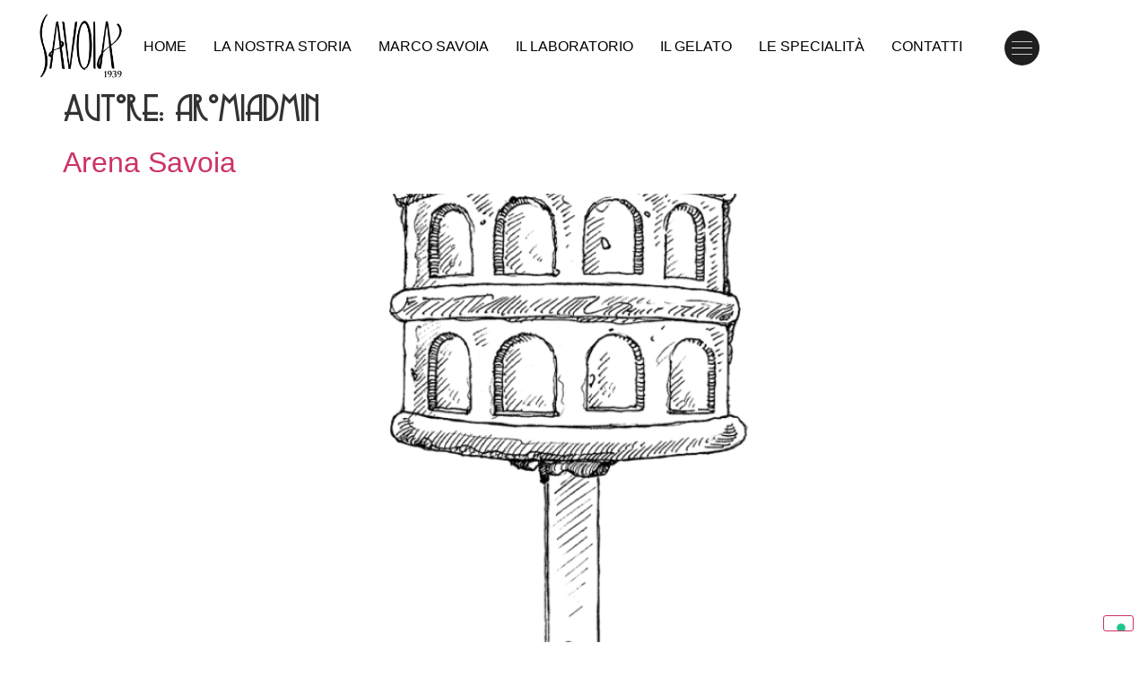

--- FILE ---
content_type: text/html; charset=UTF-8
request_url: https://gelateriasavoia.it/author/aromiadmin/
body_size: 17603
content:
<!doctype html>
<html lang="it-IT">
<head>
	<meta charset="UTF-8">
	<meta name="viewport" content="width=device-width, initial-scale=1">
	<link rel="profile" href="https://gmpg.org/xfn/11">
				<script type="text/javascript" class="_iub_cs_skip">
				var _iub = _iub || {};
				_iub.csConfiguration = _iub.csConfiguration || {};
				_iub.csConfiguration.siteId = "1332503";
				_iub.csConfiguration.cookiePolicyId = "71024003";
			</script>
			<script class="_iub_cs_skip" src="https://cs.iubenda.com/sync/1332503.js"></script>
			<meta name='robots' content='index, follow, max-image-preview:large, max-snippet:-1, max-video-preview:-1' />

	<!-- This site is optimized with the Yoast SEO plugin v26.8 - https://yoast.com/product/yoast-seo-wordpress/ -->
	<title>aromiadmin, Autore presso Gelateria Savoia</title>
	<link rel="canonical" href="https://gelateriasavoia.it/author/aromiadmin/" />
	<link rel="next" href="https://gelateriasavoia.it/author/aromiadmin/page/2/" />
	<meta property="og:locale" content="it_IT" />
	<meta property="og:type" content="profile" />
	<meta property="og:title" content="aromiadmin, Autore presso Gelateria Savoia" />
	<meta property="og:url" content="https://gelateriasavoia.it/author/aromiadmin/" />
	<meta property="og:site_name" content="Gelateria Savoia" />
	<meta property="og:image" content="https://secure.gravatar.com/avatar/6b51c28edbc007bdd0f871f29e9f7e1f?s=500&d=mm&r=g" />
	<meta name="twitter:card" content="summary_large_image" />
	<script type="application/ld+json" class="yoast-schema-graph">{"@context":"https://schema.org","@graph":[{"@type":"ProfilePage","@id":"https://gelateriasavoia.it/author/aromiadmin/","url":"https://gelateriasavoia.it/author/aromiadmin/","name":"aromiadmin, Autore presso Gelateria Savoia","isPartOf":{"@id":"https://gelateriasavoia.it/#website"},"primaryImageOfPage":{"@id":"https://gelateriasavoia.it/author/aromiadmin/#primaryimage"},"image":{"@id":"https://gelateriasavoia.it/author/aromiadmin/#primaryimage"},"thumbnailUrl":"https://gelateriasavoia.it/wp-content/uploads/2024/06/ArenaSavoia.png","breadcrumb":{"@id":"https://gelateriasavoia.it/author/aromiadmin/#breadcrumb"},"inLanguage":"it-IT","potentialAction":[{"@type":"ReadAction","target":["https://gelateriasavoia.it/author/aromiadmin/"]}]},{"@type":"ImageObject","inLanguage":"it-IT","@id":"https://gelateriasavoia.it/author/aromiadmin/#primaryimage","url":"https://gelateriasavoia.it/wp-content/uploads/2024/06/ArenaSavoia.png","contentUrl":"https://gelateriasavoia.it/wp-content/uploads/2024/06/ArenaSavoia.png","width":1080,"height":1080},{"@type":"BreadcrumbList","@id":"https://gelateriasavoia.it/author/aromiadmin/#breadcrumb","itemListElement":[{"@type":"ListItem","position":1,"name":"Home","item":"https://gelateriasavoia.it/"},{"@type":"ListItem","position":2,"name":"Archivi per aromiadmin"}]},{"@type":"WebSite","@id":"https://gelateriasavoia.it/#website","url":"https://gelateriasavoia.it/","name":"Gelateria Savoia","description":"dal 1939 - Entra nella storia del gelato di Verona","publisher":{"@id":"https://gelateriasavoia.it/#organization"},"potentialAction":[{"@type":"SearchAction","target":{"@type":"EntryPoint","urlTemplate":"https://gelateriasavoia.it/?s={search_term_string}"},"query-input":{"@type":"PropertyValueSpecification","valueRequired":true,"valueName":"search_term_string"}}],"inLanguage":"it-IT"},{"@type":"Organization","@id":"https://gelateriasavoia.it/#organization","name":"Gelateria Savoia","url":"https://gelateriasavoia.it/","logo":{"@type":"ImageObject","inLanguage":"it-IT","@id":"https://gelateriasavoia.it/#/schema/logo/image/","url":"https://gelateriasavoia.it/wp-content/uploads/2022/11/Logo-colore-positivo.png","contentUrl":"https://gelateriasavoia.it/wp-content/uploads/2022/11/Logo-colore-positivo.png","width":1800,"height":1800,"caption":"Gelateria Savoia"},"image":{"@id":"https://gelateriasavoia.it/#/schema/logo/image/"},"sameAs":["https://www.facebook.com/GelateriaSavoia","https://www.instagram.com/gelateriasavoia/"]},{"@type":"Person","@id":"https://gelateriasavoia.it/#/schema/person/1e5f6edbfb921f05eb5e8ad1f742e4aa","name":"aromiadmin","image":{"@type":"ImageObject","inLanguage":"it-IT","@id":"https://gelateriasavoia.it/#/schema/person/image/","url":"https://secure.gravatar.com/avatar/2c3fd16b136c501515ec99e1fc2bcb1ef2d046cd42e7289298bd68c86d6004eb?s=96&d=mm&r=g","contentUrl":"https://secure.gravatar.com/avatar/2c3fd16b136c501515ec99e1fc2bcb1ef2d046cd42e7289298bd68c86d6004eb?s=96&d=mm&r=g","caption":"aromiadmin"},"sameAs":["http://gelateriasavoia.it"],"mainEntityOfPage":{"@id":"https://gelateriasavoia.it/author/aromiadmin/"}}]}</script>
	<!-- / Yoast SEO plugin. -->


<link rel='dns-prefetch' href='//cdn.iubenda.com' />
<link rel='dns-prefetch' href='//www.googletagmanager.com' />
<link rel="alternate" type="application/rss+xml" title="Gelateria Savoia &raquo; Feed" href="https://gelateriasavoia.it/feed/" />
<link rel="alternate" type="application/rss+xml" title="Gelateria Savoia &raquo; Feed dei commenti" href="https://gelateriasavoia.it/comments/feed/" />
<link rel="alternate" type="application/rss+xml" title="Gelateria Savoia &raquo; Articoli per il feed aromiadmin" href="https://gelateriasavoia.it/author/aromiadmin/feed/" />
<style id='wp-img-auto-sizes-contain-inline-css'>
img:is([sizes=auto i],[sizes^="auto," i]){contain-intrinsic-size:3000px 1500px}
/*# sourceURL=wp-img-auto-sizes-contain-inline-css */
</style>
<style id='wp-emoji-styles-inline-css'>

	img.wp-smiley, img.emoji {
		display: inline !important;
		border: none !important;
		box-shadow: none !important;
		height: 1em !important;
		width: 1em !important;
		margin: 0 0.07em !important;
		vertical-align: -0.1em !important;
		background: none !important;
		padding: 0 !important;
	}
/*# sourceURL=wp-emoji-styles-inline-css */
</style>
<link rel='stylesheet' id='wp-block-library-css' href='https://gelateriasavoia.it/wp-includes/css/dist/block-library/style.min.css?ver=6.9' media='all' />
<style id='global-styles-inline-css'>
:root{--wp--preset--aspect-ratio--square: 1;--wp--preset--aspect-ratio--4-3: 4/3;--wp--preset--aspect-ratio--3-4: 3/4;--wp--preset--aspect-ratio--3-2: 3/2;--wp--preset--aspect-ratio--2-3: 2/3;--wp--preset--aspect-ratio--16-9: 16/9;--wp--preset--aspect-ratio--9-16: 9/16;--wp--preset--color--black: #000000;--wp--preset--color--cyan-bluish-gray: #abb8c3;--wp--preset--color--white: #ffffff;--wp--preset--color--pale-pink: #f78da7;--wp--preset--color--vivid-red: #cf2e2e;--wp--preset--color--luminous-vivid-orange: #ff6900;--wp--preset--color--luminous-vivid-amber: #fcb900;--wp--preset--color--light-green-cyan: #7bdcb5;--wp--preset--color--vivid-green-cyan: #00d084;--wp--preset--color--pale-cyan-blue: #8ed1fc;--wp--preset--color--vivid-cyan-blue: #0693e3;--wp--preset--color--vivid-purple: #9b51e0;--wp--preset--gradient--vivid-cyan-blue-to-vivid-purple: linear-gradient(135deg,rgb(6,147,227) 0%,rgb(155,81,224) 100%);--wp--preset--gradient--light-green-cyan-to-vivid-green-cyan: linear-gradient(135deg,rgb(122,220,180) 0%,rgb(0,208,130) 100%);--wp--preset--gradient--luminous-vivid-amber-to-luminous-vivid-orange: linear-gradient(135deg,rgb(252,185,0) 0%,rgb(255,105,0) 100%);--wp--preset--gradient--luminous-vivid-orange-to-vivid-red: linear-gradient(135deg,rgb(255,105,0) 0%,rgb(207,46,46) 100%);--wp--preset--gradient--very-light-gray-to-cyan-bluish-gray: linear-gradient(135deg,rgb(238,238,238) 0%,rgb(169,184,195) 100%);--wp--preset--gradient--cool-to-warm-spectrum: linear-gradient(135deg,rgb(74,234,220) 0%,rgb(151,120,209) 20%,rgb(207,42,186) 40%,rgb(238,44,130) 60%,rgb(251,105,98) 80%,rgb(254,248,76) 100%);--wp--preset--gradient--blush-light-purple: linear-gradient(135deg,rgb(255,206,236) 0%,rgb(152,150,240) 100%);--wp--preset--gradient--blush-bordeaux: linear-gradient(135deg,rgb(254,205,165) 0%,rgb(254,45,45) 50%,rgb(107,0,62) 100%);--wp--preset--gradient--luminous-dusk: linear-gradient(135deg,rgb(255,203,112) 0%,rgb(199,81,192) 50%,rgb(65,88,208) 100%);--wp--preset--gradient--pale-ocean: linear-gradient(135deg,rgb(255,245,203) 0%,rgb(182,227,212) 50%,rgb(51,167,181) 100%);--wp--preset--gradient--electric-grass: linear-gradient(135deg,rgb(202,248,128) 0%,rgb(113,206,126) 100%);--wp--preset--gradient--midnight: linear-gradient(135deg,rgb(2,3,129) 0%,rgb(40,116,252) 100%);--wp--preset--font-size--small: 13px;--wp--preset--font-size--medium: 20px;--wp--preset--font-size--large: 36px;--wp--preset--font-size--x-large: 42px;--wp--preset--spacing--20: 0.44rem;--wp--preset--spacing--30: 0.67rem;--wp--preset--spacing--40: 1rem;--wp--preset--spacing--50: 1.5rem;--wp--preset--spacing--60: 2.25rem;--wp--preset--spacing--70: 3.38rem;--wp--preset--spacing--80: 5.06rem;--wp--preset--shadow--natural: 6px 6px 9px rgba(0, 0, 0, 0.2);--wp--preset--shadow--deep: 12px 12px 50px rgba(0, 0, 0, 0.4);--wp--preset--shadow--sharp: 6px 6px 0px rgba(0, 0, 0, 0.2);--wp--preset--shadow--outlined: 6px 6px 0px -3px rgb(255, 255, 255), 6px 6px rgb(0, 0, 0);--wp--preset--shadow--crisp: 6px 6px 0px rgb(0, 0, 0);}:root { --wp--style--global--content-size: 800px;--wp--style--global--wide-size: 1200px; }:where(body) { margin: 0; }.wp-site-blocks > .alignleft { float: left; margin-right: 2em; }.wp-site-blocks > .alignright { float: right; margin-left: 2em; }.wp-site-blocks > .aligncenter { justify-content: center; margin-left: auto; margin-right: auto; }:where(.wp-site-blocks) > * { margin-block-start: 24px; margin-block-end: 0; }:where(.wp-site-blocks) > :first-child { margin-block-start: 0; }:where(.wp-site-blocks) > :last-child { margin-block-end: 0; }:root { --wp--style--block-gap: 24px; }:root :where(.is-layout-flow) > :first-child{margin-block-start: 0;}:root :where(.is-layout-flow) > :last-child{margin-block-end: 0;}:root :where(.is-layout-flow) > *{margin-block-start: 24px;margin-block-end: 0;}:root :where(.is-layout-constrained) > :first-child{margin-block-start: 0;}:root :where(.is-layout-constrained) > :last-child{margin-block-end: 0;}:root :where(.is-layout-constrained) > *{margin-block-start: 24px;margin-block-end: 0;}:root :where(.is-layout-flex){gap: 24px;}:root :where(.is-layout-grid){gap: 24px;}.is-layout-flow > .alignleft{float: left;margin-inline-start: 0;margin-inline-end: 2em;}.is-layout-flow > .alignright{float: right;margin-inline-start: 2em;margin-inline-end: 0;}.is-layout-flow > .aligncenter{margin-left: auto !important;margin-right: auto !important;}.is-layout-constrained > .alignleft{float: left;margin-inline-start: 0;margin-inline-end: 2em;}.is-layout-constrained > .alignright{float: right;margin-inline-start: 2em;margin-inline-end: 0;}.is-layout-constrained > .aligncenter{margin-left: auto !important;margin-right: auto !important;}.is-layout-constrained > :where(:not(.alignleft):not(.alignright):not(.alignfull)){max-width: var(--wp--style--global--content-size);margin-left: auto !important;margin-right: auto !important;}.is-layout-constrained > .alignwide{max-width: var(--wp--style--global--wide-size);}body .is-layout-flex{display: flex;}.is-layout-flex{flex-wrap: wrap;align-items: center;}.is-layout-flex > :is(*, div){margin: 0;}body .is-layout-grid{display: grid;}.is-layout-grid > :is(*, div){margin: 0;}body{padding-top: 0px;padding-right: 0px;padding-bottom: 0px;padding-left: 0px;}a:where(:not(.wp-element-button)){text-decoration: underline;}:root :where(.wp-element-button, .wp-block-button__link){background-color: #32373c;border-width: 0;color: #fff;font-family: inherit;font-size: inherit;font-style: inherit;font-weight: inherit;letter-spacing: inherit;line-height: inherit;padding-top: calc(0.667em + 2px);padding-right: calc(1.333em + 2px);padding-bottom: calc(0.667em + 2px);padding-left: calc(1.333em + 2px);text-decoration: none;text-transform: inherit;}.has-black-color{color: var(--wp--preset--color--black) !important;}.has-cyan-bluish-gray-color{color: var(--wp--preset--color--cyan-bluish-gray) !important;}.has-white-color{color: var(--wp--preset--color--white) !important;}.has-pale-pink-color{color: var(--wp--preset--color--pale-pink) !important;}.has-vivid-red-color{color: var(--wp--preset--color--vivid-red) !important;}.has-luminous-vivid-orange-color{color: var(--wp--preset--color--luminous-vivid-orange) !important;}.has-luminous-vivid-amber-color{color: var(--wp--preset--color--luminous-vivid-amber) !important;}.has-light-green-cyan-color{color: var(--wp--preset--color--light-green-cyan) !important;}.has-vivid-green-cyan-color{color: var(--wp--preset--color--vivid-green-cyan) !important;}.has-pale-cyan-blue-color{color: var(--wp--preset--color--pale-cyan-blue) !important;}.has-vivid-cyan-blue-color{color: var(--wp--preset--color--vivid-cyan-blue) !important;}.has-vivid-purple-color{color: var(--wp--preset--color--vivid-purple) !important;}.has-black-background-color{background-color: var(--wp--preset--color--black) !important;}.has-cyan-bluish-gray-background-color{background-color: var(--wp--preset--color--cyan-bluish-gray) !important;}.has-white-background-color{background-color: var(--wp--preset--color--white) !important;}.has-pale-pink-background-color{background-color: var(--wp--preset--color--pale-pink) !important;}.has-vivid-red-background-color{background-color: var(--wp--preset--color--vivid-red) !important;}.has-luminous-vivid-orange-background-color{background-color: var(--wp--preset--color--luminous-vivid-orange) !important;}.has-luminous-vivid-amber-background-color{background-color: var(--wp--preset--color--luminous-vivid-amber) !important;}.has-light-green-cyan-background-color{background-color: var(--wp--preset--color--light-green-cyan) !important;}.has-vivid-green-cyan-background-color{background-color: var(--wp--preset--color--vivid-green-cyan) !important;}.has-pale-cyan-blue-background-color{background-color: var(--wp--preset--color--pale-cyan-blue) !important;}.has-vivid-cyan-blue-background-color{background-color: var(--wp--preset--color--vivid-cyan-blue) !important;}.has-vivid-purple-background-color{background-color: var(--wp--preset--color--vivid-purple) !important;}.has-black-border-color{border-color: var(--wp--preset--color--black) !important;}.has-cyan-bluish-gray-border-color{border-color: var(--wp--preset--color--cyan-bluish-gray) !important;}.has-white-border-color{border-color: var(--wp--preset--color--white) !important;}.has-pale-pink-border-color{border-color: var(--wp--preset--color--pale-pink) !important;}.has-vivid-red-border-color{border-color: var(--wp--preset--color--vivid-red) !important;}.has-luminous-vivid-orange-border-color{border-color: var(--wp--preset--color--luminous-vivid-orange) !important;}.has-luminous-vivid-amber-border-color{border-color: var(--wp--preset--color--luminous-vivid-amber) !important;}.has-light-green-cyan-border-color{border-color: var(--wp--preset--color--light-green-cyan) !important;}.has-vivid-green-cyan-border-color{border-color: var(--wp--preset--color--vivid-green-cyan) !important;}.has-pale-cyan-blue-border-color{border-color: var(--wp--preset--color--pale-cyan-blue) !important;}.has-vivid-cyan-blue-border-color{border-color: var(--wp--preset--color--vivid-cyan-blue) !important;}.has-vivid-purple-border-color{border-color: var(--wp--preset--color--vivid-purple) !important;}.has-vivid-cyan-blue-to-vivid-purple-gradient-background{background: var(--wp--preset--gradient--vivid-cyan-blue-to-vivid-purple) !important;}.has-light-green-cyan-to-vivid-green-cyan-gradient-background{background: var(--wp--preset--gradient--light-green-cyan-to-vivid-green-cyan) !important;}.has-luminous-vivid-amber-to-luminous-vivid-orange-gradient-background{background: var(--wp--preset--gradient--luminous-vivid-amber-to-luminous-vivid-orange) !important;}.has-luminous-vivid-orange-to-vivid-red-gradient-background{background: var(--wp--preset--gradient--luminous-vivid-orange-to-vivid-red) !important;}.has-very-light-gray-to-cyan-bluish-gray-gradient-background{background: var(--wp--preset--gradient--very-light-gray-to-cyan-bluish-gray) !important;}.has-cool-to-warm-spectrum-gradient-background{background: var(--wp--preset--gradient--cool-to-warm-spectrum) !important;}.has-blush-light-purple-gradient-background{background: var(--wp--preset--gradient--blush-light-purple) !important;}.has-blush-bordeaux-gradient-background{background: var(--wp--preset--gradient--blush-bordeaux) !important;}.has-luminous-dusk-gradient-background{background: var(--wp--preset--gradient--luminous-dusk) !important;}.has-pale-ocean-gradient-background{background: var(--wp--preset--gradient--pale-ocean) !important;}.has-electric-grass-gradient-background{background: var(--wp--preset--gradient--electric-grass) !important;}.has-midnight-gradient-background{background: var(--wp--preset--gradient--midnight) !important;}.has-small-font-size{font-size: var(--wp--preset--font-size--small) !important;}.has-medium-font-size{font-size: var(--wp--preset--font-size--medium) !important;}.has-large-font-size{font-size: var(--wp--preset--font-size--large) !important;}.has-x-large-font-size{font-size: var(--wp--preset--font-size--x-large) !important;}
:root :where(.wp-block-pullquote){font-size: 1.5em;line-height: 1.6;}
/*# sourceURL=global-styles-inline-css */
</style>
<link rel='stylesheet' id='hello-elementor-css' href='https://gelateriasavoia.it/wp-content/themes/hello-elementor/assets/css/reset.css?ver=3.4.6' media='all' />
<link rel='stylesheet' id='hello-elementor-theme-style-css' href='https://gelateriasavoia.it/wp-content/themes/hello-elementor/assets/css/theme.css?ver=3.4.6' media='all' />
<link rel='stylesheet' id='hello-elementor-header-footer-css' href='https://gelateriasavoia.it/wp-content/themes/hello-elementor/assets/css/header-footer.css?ver=3.4.6' media='all' />
<link rel='stylesheet' id='elementor-frontend-css' href='https://gelateriasavoia.it/wp-content/plugins/elementor/assets/css/frontend.min.css?ver=3.34.2' media='all' />
<link rel='stylesheet' id='elementor-post-12-css' href='https://gelateriasavoia.it/wp-content/uploads/elementor/css/post-12.css?ver=1769294434' media='all' />
<link rel='stylesheet' id='widget-image-css' href='https://gelateriasavoia.it/wp-content/plugins/elementor/assets/css/widget-image.min.css?ver=3.34.2' media='all' />
<link rel='stylesheet' id='widget-nav-menu-css' href='https://gelateriasavoia.it/wp-content/plugins/elementor-pro/assets/css/widget-nav-menu.min.css?ver=3.34.2' media='all' />
<link rel='stylesheet' id='e-sticky-css' href='https://gelateriasavoia.it/wp-content/plugins/elementor-pro/assets/css/modules/sticky.min.css?ver=3.34.2' media='all' />
<link rel='stylesheet' id='widget-social-icons-css' href='https://gelateriasavoia.it/wp-content/plugins/elementor/assets/css/widget-social-icons.min.css?ver=3.34.2' media='all' />
<link rel='stylesheet' id='e-apple-webkit-css' href='https://gelateriasavoia.it/wp-content/plugins/elementor/assets/css/conditionals/apple-webkit.min.css?ver=3.34.2' media='all' />
<link rel='stylesheet' id='widget-heading-css' href='https://gelateriasavoia.it/wp-content/plugins/elementor/assets/css/widget-heading.min.css?ver=3.34.2' media='all' />
<link rel='stylesheet' id='font-awesome-5-all-css' href='https://gelateriasavoia.it/wp-content/plugins/elementor/assets/lib/font-awesome/css/all.min.css?ver=3.34.2' media='all' />
<link rel='stylesheet' id='font-awesome-4-shim-css' href='https://gelateriasavoia.it/wp-content/plugins/elementor/assets/lib/font-awesome/css/v4-shims.min.css?ver=3.34.2' media='all' />
<link rel='stylesheet' id='elementor-post-141-css' href='https://gelateriasavoia.it/wp-content/uploads/elementor/css/post-141.css?ver=1769294434' media='all' />
<link rel='stylesheet' id='elementor-post-563-css' href='https://gelateriasavoia.it/wp-content/uploads/elementor/css/post-563.css?ver=1769294434' media='all' />
<link rel='stylesheet' id='elementor-gf-local-jost-css' href='http://gelateriasavoia.it/wp-content/uploads/elementor/google-fonts/css/jost.css?ver=1742252093' media='all' />
<link rel='stylesheet' id='elementor-gf-local-cinzel-css' href='http://gelateriasavoia.it/wp-content/uploads/elementor/google-fonts/css/cinzel.css?ver=1742252096' media='all' />
<link rel='stylesheet' id='elementor-gf-local-poppins-css' href='http://gelateriasavoia.it/wp-content/uploads/elementor/google-fonts/css/poppins.css?ver=1742252105' media='all' />

<script  type="text/javascript" class=" _iub_cs_skip" id="iubenda-head-inline-scripts-0">
var _iub = _iub || [];
_iub.csConfiguration = {"askConsentAtCookiePolicyUpdate":true,"countryDetection":true,"enableFadp":true,"enableLgpd":true,"enableTcf":true,"enableUspr":true,"googleAdditionalConsentMode":true,"lgpdAppliesGlobally":false,"perPurposeConsent":true,"siteId":1332503,"tcfPurposes":{"2":"consent_only","7":"consent_only","8":"consent_only","9":"consent_only","10":"consent_only","11":"consent_only"},"whitelabel":false,"cookiePolicyId":71024003,"lang":"it", "banner":{ "acceptButtonCaptionColor":"#000000","acceptButtonColor":"#ffffff","acceptButtonDisplay":true,"backgroundColor":"#E7CBAE","backgroundOverlay":true,"brandBackgroundColor":"#E7CBAE","brandTextColor":"#000000","closeButtonRejects":true,"customizeButtonCaptionColor":"#000000","customizeButtonColor":"#FFFFFF","customizeButtonDisplay":true,"explicitWithdrawal":true,"fontSizeBody":"12px","fontSizeCloseButton":"18px","listPurposes":true,"logo":"https://gelateriasavoia.it/wp-content/uploads/2023/09/Logo-BN-positivo.png","position":"bottom","rejectButtonCaptionColor":"#000000","rejectButtonColor":"#ffffff","rejectButtonDisplay":true,"showPurposesToggles":true,"textColor":"#342009" }};

//# sourceURL=iubenda-head-inline-scripts-0
</script>
<script  type="text/javascript" class=" _iub_cs_skip" src="//cdn.iubenda.com/cs/tcf/stub-v2.js?ver=3.12.5" id="iubenda-head-scripts-1-js"></script>
<script  type="text/javascript" class=" _iub_cs_skip" src="//cdn.iubenda.com/cs/tcf/safe-tcf-v2.js?ver=3.12.5" id="iubenda-head-scripts-2-js"></script>
<script  type="text/javascript" class=" _iub_cs_skip" src="//cdn.iubenda.com/cs/gpp/stub.js?ver=3.12.5" id="iubenda-head-scripts-3-js"></script>
<script  type="text/javascript" charset="UTF-8" async="" class=" _iub_cs_skip" src="//cdn.iubenda.com/cs/iubenda_cs.js?ver=3.12.5" id="iubenda-head-scripts-4-js"></script>
<script src="https://gelateriasavoia.it/wp-includes/js/jquery/jquery.min.js?ver=3.7.1" id="jquery-core-js"></script>
<script src="https://gelateriasavoia.it/wp-includes/js/jquery/jquery-migrate.min.js?ver=3.4.1" id="jquery-migrate-js"></script>
<script src="https://gelateriasavoia.it/wp-content/plugins/elementor/assets/lib/font-awesome/js/v4-shims.min.js?ver=3.34.2" id="font-awesome-4-shim-js"></script>

<!-- Snippet del tag Google (gtag.js) aggiunto da Site Kit -->
<!-- Snippet Google Analytics aggiunto da Site Kit -->
<script src="https://www.googletagmanager.com/gtag/js?id=GT-WPDXVNL" id="google_gtagjs-js" async></script>
<script id="google_gtagjs-js-after">
window.dataLayer = window.dataLayer || [];function gtag(){dataLayer.push(arguments);}
gtag("set","linker",{"domains":["gelateriasavoia.it"]});
gtag("js", new Date());
gtag("set", "developer_id.dZTNiMT", true);
gtag("config", "GT-WPDXVNL");
 window._googlesitekit = window._googlesitekit || {}; window._googlesitekit.throttledEvents = []; window._googlesitekit.gtagEvent = (name, data) => { var key = JSON.stringify( { name, data } ); if ( !! window._googlesitekit.throttledEvents[ key ] ) { return; } window._googlesitekit.throttledEvents[ key ] = true; setTimeout( () => { delete window._googlesitekit.throttledEvents[ key ]; }, 5 ); gtag( "event", name, { ...data, event_source: "site-kit" } ); }; 
//# sourceURL=google_gtagjs-js-after
</script>
<link rel="https://api.w.org/" href="https://gelateriasavoia.it/wp-json/" /><link rel="alternate" title="JSON" type="application/json" href="https://gelateriasavoia.it/wp-json/wp/v2/users/1" /><link rel="EditURI" type="application/rsd+xml" title="RSD" href="https://gelateriasavoia.it/xmlrpc.php?rsd" />
<meta name="generator" content="WordPress 6.9" />
<meta name="generator" content="Site Kit by Google 1.170.0" /><meta name="generator" content="Elementor 3.34.2; features: e_font_icon_svg, additional_custom_breakpoints; settings: css_print_method-external, google_font-enabled, font_display-swap">
			<style>
				.e-con.e-parent:nth-of-type(n+4):not(.e-lazyloaded):not(.e-no-lazyload),
				.e-con.e-parent:nth-of-type(n+4):not(.e-lazyloaded):not(.e-no-lazyload) * {
					background-image: none !important;
				}
				@media screen and (max-height: 1024px) {
					.e-con.e-parent:nth-of-type(n+3):not(.e-lazyloaded):not(.e-no-lazyload),
					.e-con.e-parent:nth-of-type(n+3):not(.e-lazyloaded):not(.e-no-lazyload) * {
						background-image: none !important;
					}
				}
				@media screen and (max-height: 640px) {
					.e-con.e-parent:nth-of-type(n+2):not(.e-lazyloaded):not(.e-no-lazyload),
					.e-con.e-parent:nth-of-type(n+2):not(.e-lazyloaded):not(.e-no-lazyload) * {
						background-image: none !important;
					}
				}
			</style>
			<link rel="icon" href="https://gelateriasavoia.it/wp-content/uploads/2022/11/cropped-Logo-colore-positivo-150x150.png" sizes="32x32" />
<link rel="icon" href="https://gelateriasavoia.it/wp-content/uploads/2022/11/cropped-Logo-colore-positivo-300x300.png" sizes="192x192" />
<link rel="apple-touch-icon" href="https://gelateriasavoia.it/wp-content/uploads/2022/11/cropped-Logo-colore-positivo-300x300.png" />
<meta name="msapplication-TileImage" content="https://gelateriasavoia.it/wp-content/uploads/2022/11/cropped-Logo-colore-positivo-300x300.png" />
		<style id="wp-custom-css">
			@font-face {
    font-family: 'Copasetic';
    src: url('/Copaseti_Font/Copasetic.eot');
    src: url('/Copaseti_Font/Copasetic.eot?#iefix') format('embedded-opentype'),
        url('/Copaseti_Font/Copasetic.woff2') format('woff2'),
        url('/Copaseti_Font/Copasetic.woff') format('woff'),
        url('/Copaseti_Font/Copasetic.ttf') format('truetype'),
        url('/Copaseti_Font/Copasetic.svg#Copasetic') format('svg');
    font-weight: normal;
    font-style: normal;
    font-display: swap;
}

h1 {
  font-family: 'Copasetic', sans-serif;
}

		</style>
		</head>
<body class="archive author author-aromiadmin author-1 wp-custom-logo wp-embed-responsive wp-theme-hello-elementor hello-elementor-default elementor-default elementor-kit-12">


<a class="skip-link screen-reader-text" href="#content">Vai al contenuto</a>

		<header data-elementor-type="header" data-elementor-id="141" class="elementor elementor-141 elementor-location-header" data-elementor-post-type="elementor_library">
			<div class="elementor-element elementor-element-7dcdb1e9 e-flex e-con-boxed e-con e-parent" data-id="7dcdb1e9" data-element_type="container" data-settings="{&quot;background_background&quot;:&quot;classic&quot;}">
					<div class="e-con-inner">
		<div class="elementor-element elementor-element-692aef84 e-con-full e-flex e-con e-child" data-id="692aef84" data-element_type="container">
				<div class="elementor-element elementor-element-ffb54c4 elementor-widget__width-initial elementor-widget elementor-widget-image" data-id="ffb54c4" data-element_type="widget" data-widget_type="image.default">
				<div class="elementor-widget-container">
																<a href="/home">
							<img fetchpriority="high" width="1440" height="1128" src="https://gelateriasavoia.it/wp-content/uploads/2023/09/Logo-BN-positivo.png" class="attachment-full size-full wp-image-144" alt="" srcset="https://gelateriasavoia.it/wp-content/uploads/2023/09/Logo-BN-positivo.png 1440w, https://gelateriasavoia.it/wp-content/uploads/2023/09/Logo-BN-positivo-300x235.png 300w, https://gelateriasavoia.it/wp-content/uploads/2023/09/Logo-BN-positivo-1024x802.png 1024w, https://gelateriasavoia.it/wp-content/uploads/2023/09/Logo-BN-positivo-768x602.png 768w" sizes="(max-width: 1440px) 100vw, 1440px" />								</a>
															</div>
				</div>
				</div>
		<div class="elementor-element elementor-element-548a635b e-con-full e-flex e-con e-child" data-id="548a635b" data-element_type="container">
				<div class="elementor-element elementor-element-70f41791 elementor-nav-menu--stretch elementor-nav-menu__align-end elementor-nav-menu--dropdown-mobile elementor-hidden-tablet elementor-hidden-mobile elementor-nav-menu__text-align-aside elementor-nav-menu--toggle elementor-nav-menu--burger elementor-widget elementor-widget-nav-menu" data-id="70f41791" data-element_type="widget" data-settings="{&quot;full_width&quot;:&quot;stretch&quot;,&quot;layout&quot;:&quot;horizontal&quot;,&quot;submenu_icon&quot;:{&quot;value&quot;:&quot;&lt;svg aria-hidden=\&quot;true\&quot; class=\&quot;e-font-icon-svg e-fas-caret-down\&quot; viewBox=\&quot;0 0 320 512\&quot; xmlns=\&quot;http:\/\/www.w3.org\/2000\/svg\&quot;&gt;&lt;path d=\&quot;M31.3 192h257.3c17.8 0 26.7 21.5 14.1 34.1L174.1 354.8c-7.8 7.8-20.5 7.8-28.3 0L17.2 226.1C4.6 213.5 13.5 192 31.3 192z\&quot;&gt;&lt;\/path&gt;&lt;\/svg&gt;&quot;,&quot;library&quot;:&quot;fa-solid&quot;},&quot;toggle&quot;:&quot;burger&quot;}" data-widget_type="nav-menu.default">
				<div class="elementor-widget-container">
								<nav aria-label="Menu" class="elementor-nav-menu--main elementor-nav-menu__container elementor-nav-menu--layout-horizontal e--pointer-underline e--animation-fade">
				<ul id="menu-1-70f41791" class="elementor-nav-menu"><li class="menu-item menu-item-type-post_type menu-item-object-page menu-item-home menu-item-263"><a href="https://gelateriasavoia.it/" class="elementor-item">Home</a></li>
<li class="menu-item menu-item-type-custom menu-item-object-custom menu-item-264"><a href="/storia" class="elementor-item">La Nostra Storia</a></li>
<li class="menu-item menu-item-type-custom menu-item-object-custom menu-item-265"><a href="/marco-savoia" class="elementor-item">Marco Savoia</a></li>
<li class="menu-item menu-item-type-custom menu-item-object-custom menu-item-266"><a href="/laboratorio" class="elementor-item">Il Laboratorio</a></li>
<li class="menu-item menu-item-type-custom menu-item-object-custom menu-item-745"><a href="/gelato" class="elementor-item">Il Gelato</a></li>
<li class="menu-item menu-item-type-custom menu-item-object-custom menu-item-267"><a href="/specialita" class="elementor-item">Le Specialità</a></li>
<li class="menu-item menu-item-type-custom menu-item-object-custom menu-item-268"><a href="/contatti" class="elementor-item">Contatti</a></li>
</ul>			</nav>
					<div class="elementor-menu-toggle" role="button" tabindex="0" aria-label="Menu di commutazione" aria-expanded="false">
			<svg aria-hidden="true" role="presentation" class="elementor-menu-toggle__icon--open e-font-icon-svg e-eicon-menu-bar" viewBox="0 0 1000 1000" xmlns="http://www.w3.org/2000/svg"><path d="M104 333H896C929 333 958 304 958 271S929 208 896 208H104C71 208 42 237 42 271S71 333 104 333ZM104 583H896C929 583 958 554 958 521S929 458 896 458H104C71 458 42 487 42 521S71 583 104 583ZM104 833H896C929 833 958 804 958 771S929 708 896 708H104C71 708 42 737 42 771S71 833 104 833Z"></path></svg><svg aria-hidden="true" role="presentation" class="elementor-menu-toggle__icon--close e-font-icon-svg e-eicon-close" viewBox="0 0 1000 1000" xmlns="http://www.w3.org/2000/svg"><path d="M742 167L500 408 258 167C246 154 233 150 217 150 196 150 179 158 167 167 154 179 150 196 150 212 150 229 154 242 171 254L408 500 167 742C138 771 138 800 167 829 196 858 225 858 254 829L496 587 738 829C750 842 767 846 783 846 800 846 817 842 829 829 842 817 846 804 846 783 846 767 842 750 829 737L588 500 833 258C863 229 863 200 833 171 804 137 775 137 742 167Z"></path></svg>		</div>
					<nav class="elementor-nav-menu--dropdown elementor-nav-menu__container" aria-hidden="true">
				<ul id="menu-2-70f41791" class="elementor-nav-menu"><li class="menu-item menu-item-type-post_type menu-item-object-page menu-item-home menu-item-263"><a href="https://gelateriasavoia.it/" class="elementor-item" tabindex="-1">Home</a></li>
<li class="menu-item menu-item-type-custom menu-item-object-custom menu-item-264"><a href="/storia" class="elementor-item" tabindex="-1">La Nostra Storia</a></li>
<li class="menu-item menu-item-type-custom menu-item-object-custom menu-item-265"><a href="/marco-savoia" class="elementor-item" tabindex="-1">Marco Savoia</a></li>
<li class="menu-item menu-item-type-custom menu-item-object-custom menu-item-266"><a href="/laboratorio" class="elementor-item" tabindex="-1">Il Laboratorio</a></li>
<li class="menu-item menu-item-type-custom menu-item-object-custom menu-item-745"><a href="/gelato" class="elementor-item" tabindex="-1">Il Gelato</a></li>
<li class="menu-item menu-item-type-custom menu-item-object-custom menu-item-267"><a href="/specialita" class="elementor-item" tabindex="-1">Le Specialità</a></li>
<li class="menu-item menu-item-type-custom menu-item-object-custom menu-item-268"><a href="/contatti" class="elementor-item" tabindex="-1">Contatti</a></li>
</ul>			</nav>
						</div>
				</div>
				</div>
		<div class="elementor-element elementor-element-75f6043 e-con-full e-flex e-con e-child" data-id="75f6043" data-element_type="container" data-settings="{&quot;sticky&quot;:&quot;top&quot;,&quot;sticky_on&quot;:[&quot;desktop&quot;,&quot;tablet&quot;,&quot;mobile&quot;],&quot;sticky_offset&quot;:0,&quot;sticky_effects_offset&quot;:0,&quot;sticky_anchor_link_offset&quot;:0}">
				<div class="elementor-element elementor-element-4e59e5d elementor-view-stacked elementor-shape-circle elementor-widget elementor-widget-icon" data-id="4e59e5d" data-element_type="widget" data-widget_type="icon.default">
				<div class="elementor-widget-container">
							<div class="elementor-icon-wrapper">
			<a class="elementor-icon" href="#elementor-action%3Aaction%3Dpopup%3Aopen%26settings%3DeyJpZCI6IjUyNSIsInRvZ2dsZSI6ZmFsc2V9">
			<svg xmlns="http://www.w3.org/2000/svg" viewBox="0 0 50 50" width="50px" height="50px"><path d="M 0 9 L 0 11 L 50 11 L 50 9 Z M 0 24 L 0 26 L 50 26 L 50 24 Z M 0 39 L 0 41 L 50 41 L 50 39 Z"></path></svg>			</a>
		</div>
						</div>
				</div>
				</div>
					</div>
				</div>
				</header>
		<main id="content" class="site-main">

			<div class="page-header">
			<h1 class="entry-title">Autore: <span>aromiadmin</span></h1>		</div>
	
	<div class="page-content">
					<article class="post">
				<h2 class="entry-title"><a href="https://gelateriasavoia.it/stecco/arena-savoia/">Arena Savoia</a></h2><a href="https://gelateriasavoia.it/stecco/arena-savoia/"><img width="800" height="800" src="https://gelateriasavoia.it/wp-content/uploads/2024/06/ArenaSavoia-1024x1024.png" class="attachment-large size-large wp-post-image" alt="" decoding="async" srcset="https://gelateriasavoia.it/wp-content/uploads/2024/06/ArenaSavoia-1024x1024.png 1024w, https://gelateriasavoia.it/wp-content/uploads/2024/06/ArenaSavoia-300x300.png 300w, https://gelateriasavoia.it/wp-content/uploads/2024/06/ArenaSavoia-150x150.png 150w, https://gelateriasavoia.it/wp-content/uploads/2024/06/ArenaSavoia-768x768.png 768w, https://gelateriasavoia.it/wp-content/uploads/2024/06/ArenaSavoia.png 1080w" sizes="(max-width: 800px) 100vw, 800px" /></a><p>Ultima arrivata tra le specialità Savoia, celebra il riconoscimento della pratica del canto lirico italiano nella lista rappresentativa del patrimonio culturale immateriale UNESCO. Arena Savoia è l’omaggio di Marco Savoia alla città di Verona e al suo ruolo d’eccellenza nel panorama della lirica mondiale. Arena Savoia è un’edizione limitata disponibile in soli 100 pezzi al [&hellip;]</p>
			</article>
					<article class="post">
				<h2 class="entry-title"><a href="https://gelateriasavoia.it/torte/trancio-semifreddo/">Trancio Semifreddo</a></h2><a href="https://gelateriasavoia.it/torte/trancio-semifreddo/"><img width="800" height="800" src="https://gelateriasavoia.it/wp-content/uploads/2024/01/trancio-gelato-1024x1024.png" class="attachment-large size-large wp-post-image" alt="" decoding="async" srcset="https://gelateriasavoia.it/wp-content/uploads/2024/01/trancio-gelato-1024x1024.png 1024w, https://gelateriasavoia.it/wp-content/uploads/2024/01/trancio-gelato-300x300.png 300w, https://gelateriasavoia.it/wp-content/uploads/2024/01/trancio-gelato-150x150.png 150w, https://gelateriasavoia.it/wp-content/uploads/2024/01/trancio-gelato-768x768.png 768w, https://gelateriasavoia.it/wp-content/uploads/2024/01/trancio-gelato-1536x1536.png 1536w, https://gelateriasavoia.it/wp-content/uploads/2024/01/trancio-gelato-2048x2048.png 2048w" sizes="(max-width: 800px) 100vw, 800px" /></a><p>L’iconico semifreddo da passeggio viene declinato in formato torta per gustare anche in occasione di feste e compleanni il suo ripieno di panna e amaretti.</p>
			</article>
					<article class="post">
				<h2 class="entry-title"><a href="https://gelateriasavoia.it/torte/torta-cassata/">Torta Millefoglie</a></h2><a href="https://gelateriasavoia.it/torte/torta-cassata/"><img width="800" height="800" src="https://gelateriasavoia.it/wp-content/uploads/2024/01/torta-millefoglie-1024x1024.png" class="attachment-large size-large wp-post-image" alt="" decoding="async" srcset="https://gelateriasavoia.it/wp-content/uploads/2024/01/torta-millefoglie-1024x1024.png 1024w, https://gelateriasavoia.it/wp-content/uploads/2024/01/torta-millefoglie-300x300.png 300w, https://gelateriasavoia.it/wp-content/uploads/2024/01/torta-millefoglie-150x150.png 150w, https://gelateriasavoia.it/wp-content/uploads/2024/01/torta-millefoglie-768x768.png 768w, https://gelateriasavoia.it/wp-content/uploads/2024/01/torta-millefoglie-1536x1536.png 1536w, https://gelateriasavoia.it/wp-content/uploads/2024/01/torta-millefoglie-2048x2048.png 2048w" sizes="(max-width: 800px) 100vw, 800px" /></a><p>L’amatissimo dessert si trasforma in una torta gelato alternando friabili sfoglie artigianali con gelato alla crema Savoia.</p>
			</article>
					<article class="post">
				<h2 class="entry-title"><a href="https://gelateriasavoia.it/torte/trancio-farcito/">Torta meringata</a></h2><a href="https://gelateriasavoia.it/torte/trancio-farcito/"><img width="800" height="800" src="https://gelateriasavoia.it/wp-content/uploads/2024/01/torta-meringata-1024x1024.png" class="attachment-large size-large wp-post-image" alt="" decoding="async" srcset="https://gelateriasavoia.it/wp-content/uploads/2024/01/torta-meringata-1024x1024.png 1024w, https://gelateriasavoia.it/wp-content/uploads/2024/01/torta-meringata-300x300.png 300w, https://gelateriasavoia.it/wp-content/uploads/2024/01/torta-meringata-150x150.png 150w, https://gelateriasavoia.it/wp-content/uploads/2024/01/torta-meringata-768x768.png 768w, https://gelateriasavoia.it/wp-content/uploads/2024/01/torta-meringata-1536x1536.png 1536w, https://gelateriasavoia.it/wp-content/uploads/2024/01/torta-meringata-2048x2048.png 2048w" sizes="(max-width: 800px) 100vw, 800px" /></a><p>Disponibile in versione monoporzione o in formato torta la Meringata accosta meringhe artigianali cotte al forno, cioccolato e gelato Savoia.</p>
			</article>
					<article class="post">
				<h2 class="entry-title"><a href="https://gelateriasavoia.it/torte/torta-mattonella/">Mattonella</a></h2><a href="https://gelateriasavoia.it/torte/torta-mattonella/"><img width="800" height="800" src="https://gelateriasavoia.it/wp-content/uploads/2024/01/torta-mattonella-1024x1024.png" class="attachment-large size-large wp-post-image" alt="" decoding="async" srcset="https://gelateriasavoia.it/wp-content/uploads/2024/01/torta-mattonella-1024x1024.png 1024w, https://gelateriasavoia.it/wp-content/uploads/2024/01/torta-mattonella-300x300.png 300w, https://gelateriasavoia.it/wp-content/uploads/2024/01/torta-mattonella-150x150.png 150w, https://gelateriasavoia.it/wp-content/uploads/2024/01/torta-mattonella-768x768.png 768w, https://gelateriasavoia.it/wp-content/uploads/2024/01/torta-mattonella-1536x1536.png 1536w, https://gelateriasavoia.it/wp-content/uploads/2024/01/torta-mattonella-2048x2048.png 2048w" sizes="(max-width: 800px) 100vw, 800px" /></a><p>Le torte Savoia vengono prodotte quotidianamente a partire dai gusti prodotti. Tra le proposte sempre presenti troviamo torte di frutta, tiramisù, meringate, millefoglie, tranci, cassate, semifreddi e mousse. Su ordinazione si possono avere torte con gusti a piacere e con decorazioni personalizzate.</p>
			</article>
					<article class="post">
				<h2 class="entry-title"><a href="https://gelateriasavoia.it/bicchiere/granita-siciliana/">Granita Siciliana</a></h2><a href="https://gelateriasavoia.it/bicchiere/granita-siciliana/"><img width="800" height="800" src="https://gelateriasavoia.it/wp-content/uploads/2023/09/granita-siciliana-1-1024x1024.png" class="attachment-large size-large wp-post-image" alt="" decoding="async" srcset="https://gelateriasavoia.it/wp-content/uploads/2023/09/granita-siciliana-1-1024x1024.png 1024w, https://gelateriasavoia.it/wp-content/uploads/2023/09/granita-siciliana-1-300x300.png 300w, https://gelateriasavoia.it/wp-content/uploads/2023/09/granita-siciliana-1-150x150.png 150w, https://gelateriasavoia.it/wp-content/uploads/2023/09/granita-siciliana-1-768x768.png 768w, https://gelateriasavoia.it/wp-content/uploads/2023/09/granita-siciliana-1.png 1080w" sizes="(max-width: 800px) 100vw, 800px" /></a><p>I maestri gelatieri siciliani hanno insegnato la ricetta a Marco Savoia e oggi i gusti della tradizione come gelso nero, mandorla e limone si accostano alle combinazioni più creative, come lime e zenzero, lampone e rosmarino.</p>
			</article>
					<article class="post">
				<h2 class="entry-title"><a href="https://gelateriasavoia.it/bicchiere/granita-sciroppo/">Granita Sciroppo</a></h2><a href="https://gelateriasavoia.it/bicchiere/granita-sciroppo/"><img width="800" height="800" src="https://gelateriasavoia.it/wp-content/uploads/2024/01/granita-con-sciroppo-1024x1024.png" class="attachment-large size-large wp-post-image" alt="" decoding="async" srcset="https://gelateriasavoia.it/wp-content/uploads/2024/01/granita-con-sciroppo-1024x1024.png 1024w, https://gelateriasavoia.it/wp-content/uploads/2024/01/granita-con-sciroppo-300x300.png 300w, https://gelateriasavoia.it/wp-content/uploads/2024/01/granita-con-sciroppo-150x150.png 150w, https://gelateriasavoia.it/wp-content/uploads/2024/01/granita-con-sciroppo-768x768.png 768w, https://gelateriasavoia.it/wp-content/uploads/2024/01/granita-con-sciroppo-1536x1536.png 1536w, https://gelateriasavoia.it/wp-content/uploads/2024/01/granita-con-sciroppo-2048x2048.png 2048w" sizes="(max-width: 800px) 100vw, 800px" /></a><p>Per i più piccoli, per portare colore tra le strade di Verona. Disponibile nei gusti fragola, limone e menta.</p>
			</article>
					<article class="post">
				<h2 class="entry-title"><a href="https://gelateriasavoia.it/bicchiere/gianduiotto/">Gianduiotto</a></h2><a href="https://gelateriasavoia.it/bicchiere/gianduiotto/"><img width="800" height="800" src="https://gelateriasavoia.it/wp-content/uploads/2024/01/gianduiotto-1024x1024.png" class="attachment-large size-large wp-post-image" alt="" decoding="async" srcset="https://gelateriasavoia.it/wp-content/uploads/2024/01/gianduiotto-1024x1024.png 1024w, https://gelateriasavoia.it/wp-content/uploads/2024/01/gianduiotto-300x300.png 300w, https://gelateriasavoia.it/wp-content/uploads/2024/01/gianduiotto-150x150.png 150w, https://gelateriasavoia.it/wp-content/uploads/2024/01/gianduiotto-768x768.png 768w, https://gelateriasavoia.it/wp-content/uploads/2024/01/gianduiotto-1536x1536.png 1536w, https://gelateriasavoia.it/wp-content/uploads/2024/01/gianduiotto-2048x2048.png 2048w" sizes="(max-width: 800px) 100vw, 800px" /></a><p>È un insieme di panna montata a mano, gelato al gianduia del Piemonte, granella di nocciole e una cascata di cioccolato fondente Svizzero.</p>
			</article>
					<article class="post">
				<h2 class="entry-title"><a href="https://gelateriasavoia.it/bicchiere/frappe/">Frappè</a></h2><a href="https://gelateriasavoia.it/bicchiere/frappe/"><img width="800" height="800" src="https://gelateriasavoia.it/wp-content/uploads/2024/01/frappe-1024x1024.png" class="attachment-large size-large wp-post-image" alt="" decoding="async" srcset="https://gelateriasavoia.it/wp-content/uploads/2024/01/frappe-1024x1024.png 1024w, https://gelateriasavoia.it/wp-content/uploads/2024/01/frappe-300x300.png 300w, https://gelateriasavoia.it/wp-content/uploads/2024/01/frappe-150x150.png 150w, https://gelateriasavoia.it/wp-content/uploads/2024/01/frappe-768x768.png 768w, https://gelateriasavoia.it/wp-content/uploads/2024/01/frappe-1536x1536.png 1536w, https://gelateriasavoia.it/wp-content/uploads/2024/01/frappe-2048x2048.png 2048w" sizes="(max-width: 800px) 100vw, 800px" /></a><p>I vostri gusti di gelato preferiti frappati insieme al latte della Lessinia per una merenda giocosa e genuina.</p>
			</article>
					<article class="post">
				<h2 class="entry-title"><a href="https://gelateriasavoia.it/stecco/stecco/">Stecco yogurt</a></h2><a href="https://gelateriasavoia.it/stecco/stecco/"><img width="800" height="800" src="https://gelateriasavoia.it/wp-content/uploads/2024/01/stecco-yogurt-1024x1024.png" class="attachment-large size-large wp-post-image" alt="" decoding="async" srcset="https://gelateriasavoia.it/wp-content/uploads/2024/01/stecco-yogurt-1024x1024.png 1024w, https://gelateriasavoia.it/wp-content/uploads/2024/01/stecco-yogurt-300x300.png 300w, https://gelateriasavoia.it/wp-content/uploads/2024/01/stecco-yogurt-150x150.png 150w, https://gelateriasavoia.it/wp-content/uploads/2024/01/stecco-yogurt-768x768.png 768w, https://gelateriasavoia.it/wp-content/uploads/2024/01/stecco-yogurt-1536x1536.png 1536w, https://gelateriasavoia.it/wp-content/uploads/2024/01/stecco-yogurt-2048x2048.png 2048w" sizes="(max-width: 800px) 100vw, 800px" /></a><p>È stata la prima invenzione di Marco Savoia una volta presa la guida della gelateria. Viene realizzato con yogurt intero della Lessinia e un pizzico di zucchero. Disponibile anche nel gusto alle fragoline di bosco.</p>
			</article>
			</div>

			<nav class="pagination">
			<div class="nav-previous"></div>
			<div class="nav-next"><a href="https://gelateriasavoia.it/author/aromiadmin/page/2/" >Successivo <span class="meta-nav">&rarr;</span></a></div>
		</nav>
	
</main>
		<footer data-elementor-type="footer" data-elementor-id="563" class="elementor elementor-563 elementor-location-footer" data-elementor-post-type="elementor_library">
			<div class="elementor-element elementor-element-d8d3023 e-flex e-con-boxed e-con e-parent" data-id="d8d3023" data-element_type="container" data-settings="{&quot;background_background&quot;:&quot;classic&quot;}">
					<div class="e-con-inner">
		<div class="elementor-element elementor-element-b9ad585 e-con-full e-flex e-con e-child" data-id="b9ad585" data-element_type="container">
				<div class="elementor-element elementor-element-1304920 elementor-shape-circle elementor-widget-tablet__width-inherit elementor-widget-mobile__width-initial elementor-grid-0 e-grid-align-center elementor-widget elementor-widget-social-icons" data-id="1304920" data-element_type="widget" data-widget_type="social-icons.default">
				<div class="elementor-widget-container">
							<div class="elementor-social-icons-wrapper elementor-grid" role="list">
							<span class="elementor-grid-item" role="listitem">
					<a class="elementor-icon elementor-social-icon elementor-social-icon-facebook elementor-repeater-item-3460185" target="_blank">
						<span class="elementor-screen-only">Facebook</span>
						<svg aria-hidden="true" class="e-font-icon-svg e-fab-facebook" viewBox="0 0 512 512" xmlns="http://www.w3.org/2000/svg"><path d="M504 256C504 119 393 8 256 8S8 119 8 256c0 123.78 90.69 226.38 209.25 245V327.69h-63V256h63v-54.64c0-62.15 37-96.48 93.67-96.48 27.14 0 55.52 4.84 55.52 4.84v61h-31.28c-30.8 0-40.41 19.12-40.41 38.73V256h68.78l-11 71.69h-57.78V501C413.31 482.38 504 379.78 504 256z"></path></svg>					</a>
				</span>
							<span class="elementor-grid-item" role="listitem">
					<a class="elementor-icon elementor-social-icon elementor-social-icon-instagram elementor-repeater-item-ef205b9" target="_blank">
						<span class="elementor-screen-only">Instagram</span>
						<svg aria-hidden="true" class="e-font-icon-svg e-fab-instagram" viewBox="0 0 448 512" xmlns="http://www.w3.org/2000/svg"><path d="M224.1 141c-63.6 0-114.9 51.3-114.9 114.9s51.3 114.9 114.9 114.9S339 319.5 339 255.9 287.7 141 224.1 141zm0 189.6c-41.1 0-74.7-33.5-74.7-74.7s33.5-74.7 74.7-74.7 74.7 33.5 74.7 74.7-33.6 74.7-74.7 74.7zm146.4-194.3c0 14.9-12 26.8-26.8 26.8-14.9 0-26.8-12-26.8-26.8s12-26.8 26.8-26.8 26.8 12 26.8 26.8zm76.1 27.2c-1.7-35.9-9.9-67.7-36.2-93.9-26.2-26.2-58-34.4-93.9-36.2-37-2.1-147.9-2.1-184.9 0-35.8 1.7-67.6 9.9-93.9 36.1s-34.4 58-36.2 93.9c-2.1 37-2.1 147.9 0 184.9 1.7 35.9 9.9 67.7 36.2 93.9s58 34.4 93.9 36.2c37 2.1 147.9 2.1 184.9 0 35.9-1.7 67.7-9.9 93.9-36.2 26.2-26.2 34.4-58 36.2-93.9 2.1-37 2.1-147.8 0-184.8zM398.8 388c-7.8 19.6-22.9 34.7-42.6 42.6-29.5 11.7-99.5 9-132.1 9s-102.7 2.6-132.1-9c-19.6-7.8-34.7-22.9-42.6-42.6-11.7-29.5-9-99.5-9-132.1s-2.6-102.7 9-132.1c7.8-19.6 22.9-34.7 42.6-42.6 29.5-11.7 99.5-9 132.1-9s102.7-2.6 132.1 9c19.6 7.8 34.7 22.9 42.6 42.6 11.7 29.5 9 99.5 9 132.1s2.7 102.7-9 132.1z"></path></svg>					</a>
				</span>
					</div>
						</div>
				</div>
				<div class="elementor-element elementor-element-9fddea6 elementor-widget__width-initial elementor-widget elementor-widget-heading" data-id="9fddea6" data-element_type="widget" data-widget_type="heading.default">
				<div class="elementor-widget-container">
					<h2 class="elementor-heading-title elementor-size-default">Via Roma 1/B,  Verona | <a href="tel:+390458002211">+39 045 800 2211 </a></h2>				</div>
				</div>
				<div class="elementor-element elementor-element-c6a0716 elementor-widget__width-initial elementor-widget elementor-widget-heading" data-id="c6a0716" data-element_type="widget" data-widget_type="heading.default">
				<div class="elementor-widget-container">
					<h2 class="elementor-heading-title elementor-size-default"><a href="https://www.iubenda.com/privacy-policy/71024003/cookie-policy">Cookies Policy</a> |<a href="https://www.iubenda.com/privacy-policy/71024003"> Privacy Policy </a>| <a href="https://www.aromi.group/">Credits Aromi.group</a> | Copyright © <span id="copyright-year">YYYY</span> gelateria savoia
</h2>				</div>
				</div>
				<div class="elementor-element elementor-element-4997a56 elementor-widget elementor-widget-html" data-id="4997a56" data-element_type="widget" data-widget_type="html.default">
				<div class="elementor-widget-container">
					

<script>
  document.addEventListener('DOMContentLoaded', function() {
    var currentYear = new Date().getFullYear();
    var copyrightElement = document.getElementById('copyright-year');
    
    if (copyrightElement) {
      copyrightElement.textContent = currentYear;
    }
  });
</script>
				</div>
				</div>
				</div>
					</div>
				</div>
				</footer>
		
<script type="speculationrules">
{"prefetch":[{"source":"document","where":{"and":[{"href_matches":"/*"},{"not":{"href_matches":["/wp-*.php","/wp-admin/*","/wp-content/uploads/*","/wp-content/*","/wp-content/plugins/*","/wp-content/themes/hello-elementor/*","/*\\?(.+)"]}},{"not":{"selector_matches":"a[rel~=\"nofollow\"]"}},{"not":{"selector_matches":".no-prefetch, .no-prefetch a"}}]},"eagerness":"conservative"}]}
</script>
<script>function loadScript(a){var b=document.getElementsByTagName("head")[0],c=document.createElement("script");c.type="text/javascript",c.src="https://tracker.metricool.com/app/resources/be.js",c.onreadystatechange=a,c.onload=a,b.appendChild(c)}loadScript(function(){beTracker.t({hash:'380a6dd919ce69c1acd3568241010f2e'})})</script>		<div data-elementor-type="popup" data-elementor-id="525" class="elementor elementor-525 elementor-location-popup" data-elementor-settings="{&quot;entrance_animation&quot;:&quot;fadeInRight&quot;,&quot;exit_animation&quot;:&quot;fadeInRight&quot;,&quot;prevent_scroll&quot;:&quot;yes&quot;,&quot;entrance_animation_duration&quot;:{&quot;unit&quot;:&quot;px&quot;,&quot;size&quot;:1.2,&quot;sizes&quot;:[]},&quot;a11y_navigation&quot;:&quot;yes&quot;,&quot;timing&quot;:[]}" data-elementor-post-type="elementor_library">
			<div class="elementor-element elementor-element-574d2be7 e-con-full e-flex e-con e-parent" data-id="574d2be7" data-element_type="container">
				<div class="elementor-element elementor-element-c7332b6 elementor-view-stacked elementor-shape-square elementor-widget elementor-widget-icon" data-id="c7332b6" data-element_type="widget" data-widget_type="icon.default">
				<div class="elementor-widget-container">
							<div class="elementor-icon-wrapper">
			<a class="elementor-icon" href="#elementor-action%3Aaction%3Dpopup%3Aclose%26settings%3DeyJkb19ub3Rfc2hvd19hZ2FpbiI6IiJ9">
			<svg xmlns="http://www.w3.org/2000/svg" id="a3764f6b-d60e-4c82-b635-15a2a285578b" data-name="Layer 1" width="19.373" height="18.4536" viewBox="0 0 19.373 18.4536"><polygon points="19.373 1.454 18 0 9.687 7.852 1.373 0 0 1.454 8.23 9.227 0 17 1.373 18.454 9.687 10.602 18 18.454 19.373 17 11.143 9.227 19.373 1.454"></polygon></svg>			</a>
		</div>
						</div>
				</div>
				<div class="elementor-element elementor-element-d9fb03d elementor-widget elementor-widget-image" data-id="d9fb03d" data-element_type="widget" data-widget_type="image.default">
				<div class="elementor-widget-container">
															<img width="800" height="800" src="https://gelateriasavoia.it/wp-content/uploads/2022/11/Logo-BN-negativo-1024x1024.png" class="attachment-large size-large wp-image-45" alt="" srcset="https://gelateriasavoia.it/wp-content/uploads/2022/11/Logo-BN-negativo-1024x1024.png 1024w, https://gelateriasavoia.it/wp-content/uploads/2022/11/Logo-BN-negativo-300x300.png 300w, https://gelateriasavoia.it/wp-content/uploads/2022/11/Logo-BN-negativo-150x150.png 150w, https://gelateriasavoia.it/wp-content/uploads/2022/11/Logo-BN-negativo-768x768.png 768w, https://gelateriasavoia.it/wp-content/uploads/2022/11/Logo-BN-negativo-1536x1536.png 1536w, https://gelateriasavoia.it/wp-content/uploads/2022/11/Logo-BN-negativo.png 1800w" sizes="(max-width: 800px) 100vw, 800px" />															</div>
				</div>
				<div class="elementor-element elementor-element-7f6f474 elementor-widget-divider--view-line elementor-widget elementor-widget-divider" data-id="7f6f474" data-element_type="widget" data-widget_type="divider.default">
				<div class="elementor-widget-container">
							<div class="elementor-divider">
			<span class="elementor-divider-separator">
						</span>
		</div>
						</div>
				</div>
				<div class="elementor-element elementor-element-316ee292 elementor-nav-menu--dropdown-none elementor-widget elementor-widget-nav-menu" data-id="316ee292" data-element_type="widget" data-settings="{&quot;layout&quot;:&quot;vertical&quot;,&quot;submenu_icon&quot;:{&quot;value&quot;:&quot;&lt;svg aria-hidden=\&quot;true\&quot; class=\&quot;e-font-icon-svg e-fas-caret-down\&quot; viewBox=\&quot;0 0 320 512\&quot; xmlns=\&quot;http:\/\/www.w3.org\/2000\/svg\&quot;&gt;&lt;path d=\&quot;M31.3 192h257.3c17.8 0 26.7 21.5 14.1 34.1L174.1 354.8c-7.8 7.8-20.5 7.8-28.3 0L17.2 226.1C4.6 213.5 13.5 192 31.3 192z\&quot;&gt;&lt;\/path&gt;&lt;\/svg&gt;&quot;,&quot;library&quot;:&quot;fa-solid&quot;}}" data-widget_type="nav-menu.default">
				<div class="elementor-widget-container">
								<nav aria-label="Menu" class="elementor-nav-menu--main elementor-nav-menu__container elementor-nav-menu--layout-vertical e--pointer-none">
				<ul id="menu-1-316ee292" class="elementor-nav-menu sm-vertical"><li class="menu-item menu-item-type-post_type menu-item-object-page menu-item-home menu-item-263"><a href="https://gelateriasavoia.it/" class="elementor-item">Home</a></li>
<li class="menu-item menu-item-type-custom menu-item-object-custom menu-item-264"><a href="/storia" class="elementor-item">La Nostra Storia</a></li>
<li class="menu-item menu-item-type-custom menu-item-object-custom menu-item-265"><a href="/marco-savoia" class="elementor-item">Marco Savoia</a></li>
<li class="menu-item menu-item-type-custom menu-item-object-custom menu-item-266"><a href="/laboratorio" class="elementor-item">Il Laboratorio</a></li>
<li class="menu-item menu-item-type-custom menu-item-object-custom menu-item-745"><a href="/gelato" class="elementor-item">Il Gelato</a></li>
<li class="menu-item menu-item-type-custom menu-item-object-custom menu-item-267"><a href="/specialita" class="elementor-item">Le Specialità</a></li>
<li class="menu-item menu-item-type-custom menu-item-object-custom menu-item-268"><a href="/contatti" class="elementor-item">Contatti</a></li>
</ul>			</nav>
						<nav class="elementor-nav-menu--dropdown elementor-nav-menu__container" aria-hidden="true">
				<ul id="menu-2-316ee292" class="elementor-nav-menu sm-vertical"><li class="menu-item menu-item-type-post_type menu-item-object-page menu-item-home menu-item-263"><a href="https://gelateriasavoia.it/" class="elementor-item" tabindex="-1">Home</a></li>
<li class="menu-item menu-item-type-custom menu-item-object-custom menu-item-264"><a href="/storia" class="elementor-item" tabindex="-1">La Nostra Storia</a></li>
<li class="menu-item menu-item-type-custom menu-item-object-custom menu-item-265"><a href="/marco-savoia" class="elementor-item" tabindex="-1">Marco Savoia</a></li>
<li class="menu-item menu-item-type-custom menu-item-object-custom menu-item-266"><a href="/laboratorio" class="elementor-item" tabindex="-1">Il Laboratorio</a></li>
<li class="menu-item menu-item-type-custom menu-item-object-custom menu-item-745"><a href="/gelato" class="elementor-item" tabindex="-1">Il Gelato</a></li>
<li class="menu-item menu-item-type-custom menu-item-object-custom menu-item-267"><a href="/specialita" class="elementor-item" tabindex="-1">Le Specialità</a></li>
<li class="menu-item menu-item-type-custom menu-item-object-custom menu-item-268"><a href="/contatti" class="elementor-item" tabindex="-1">Contatti</a></li>
</ul>			</nav>
						</div>
				</div>
				</div>
				</div>
					<script>
				const lazyloadRunObserver = () => {
					const lazyloadBackgrounds = document.querySelectorAll( `.e-con.e-parent:not(.e-lazyloaded)` );
					const lazyloadBackgroundObserver = new IntersectionObserver( ( entries ) => {
						entries.forEach( ( entry ) => {
							if ( entry.isIntersecting ) {
								let lazyloadBackground = entry.target;
								if( lazyloadBackground ) {
									lazyloadBackground.classList.add( 'e-lazyloaded' );
								}
								lazyloadBackgroundObserver.unobserve( entry.target );
							}
						});
					}, { rootMargin: '200px 0px 200px 0px' } );
					lazyloadBackgrounds.forEach( ( lazyloadBackground ) => {
						lazyloadBackgroundObserver.observe( lazyloadBackground );
					} );
				};
				const events = [
					'DOMContentLoaded',
					'elementor/lazyload/observe',
				];
				events.forEach( ( event ) => {
					document.addEventListener( event, lazyloadRunObserver );
				} );
			</script>
			<link rel='stylesheet' id='elementor-post-525-css' href='https://gelateriasavoia.it/wp-content/uploads/elementor/css/post-525.css?ver=1769294434' media='all' />
<link rel='stylesheet' id='widget-divider-css' href='https://gelateriasavoia.it/wp-content/plugins/elementor/assets/css/widget-divider.min.css?ver=3.34.2' media='all' />
<link rel='stylesheet' id='e-animation-fadeInRight-css' href='https://gelateriasavoia.it/wp-content/plugins/elementor/assets/lib/animations/styles/fadeInRight.min.css?ver=3.34.2' media='all' />
<link rel='stylesheet' id='e-popup-css' href='https://gelateriasavoia.it/wp-content/plugins/elementor-pro/assets/css/conditionals/popup.min.css?ver=3.34.2' media='all' />
<script src="https://gelateriasavoia.it/wp-content/themes/hello-elementor/assets/js/hello-frontend.js?ver=3.4.6" id="hello-theme-frontend-js"></script>
<script src="https://gelateriasavoia.it/wp-content/plugins/elementor/assets/js/webpack.runtime.min.js?ver=3.34.2" id="elementor-webpack-runtime-js"></script>
<script src="https://gelateriasavoia.it/wp-content/plugins/elementor/assets/js/frontend-modules.min.js?ver=3.34.2" id="elementor-frontend-modules-js"></script>
<script src="https://gelateriasavoia.it/wp-includes/js/jquery/ui/core.min.js?ver=1.13.3" id="jquery-ui-core-js"></script>
<script id="elementor-frontend-js-before">
var elementorFrontendConfig = {"environmentMode":{"edit":false,"wpPreview":false,"isScriptDebug":false},"i18n":{"shareOnFacebook":"Condividi su Facebook","shareOnTwitter":"Condividi su Twitter","pinIt":"Pinterest","download":"Download","downloadImage":"Scarica immagine","fullscreen":"Schermo intero","zoom":"Zoom","share":"Condividi","playVideo":"Riproduci video","previous":"Precedente","next":"Successivo","close":"Chiudi","a11yCarouselPrevSlideMessage":"Diapositiva precedente","a11yCarouselNextSlideMessage":"Prossima diapositiva","a11yCarouselFirstSlideMessage":"Questa \u00e9 la prima diapositiva","a11yCarouselLastSlideMessage":"Questa \u00e8 l'ultima diapositiva","a11yCarouselPaginationBulletMessage":"Vai alla diapositiva"},"is_rtl":false,"breakpoints":{"xs":0,"sm":480,"md":768,"lg":1025,"xl":1440,"xxl":1600},"responsive":{"breakpoints":{"mobile":{"label":"Mobile Portrait","value":767,"default_value":767,"direction":"max","is_enabled":true},"mobile_extra":{"label":"Mobile Landscape","value":880,"default_value":880,"direction":"max","is_enabled":false},"tablet":{"label":"Tablet verticale","value":1024,"default_value":1024,"direction":"max","is_enabled":true},"tablet_extra":{"label":"Tablet orizzontale","value":1200,"default_value":1200,"direction":"max","is_enabled":false},"laptop":{"label":"Laptop","value":1366,"default_value":1366,"direction":"max","is_enabled":false},"widescreen":{"label":"Widescreen","value":2400,"default_value":2400,"direction":"min","is_enabled":false}},"hasCustomBreakpoints":false},"version":"3.34.2","is_static":false,"experimentalFeatures":{"e_font_icon_svg":true,"additional_custom_breakpoints":true,"container":true,"theme_builder_v2":true,"hello-theme-header-footer":true,"nested-elements":true,"home_screen":true,"global_classes_should_enforce_capabilities":true,"e_variables":true,"cloud-library":true,"e_opt_in_v4_page":true,"e_interactions":true,"e_editor_one":true,"import-export-customization":true,"mega-menu":true,"e_pro_variables":true},"urls":{"assets":"https:\/\/gelateriasavoia.it\/wp-content\/plugins\/elementor\/assets\/","ajaxurl":"https:\/\/gelateriasavoia.it\/wp-admin\/admin-ajax.php","uploadUrl":"http:\/\/gelateriasavoia.it\/wp-content\/uploads"},"nonces":{"floatingButtonsClickTracking":"92f42cf3a7"},"swiperClass":"swiper","settings":{"editorPreferences":[]},"kit":{"active_breakpoints":["viewport_mobile","viewport_tablet"],"global_image_lightbox":"yes","lightbox_enable_counter":"yes","lightbox_enable_fullscreen":"yes","lightbox_enable_zoom":"yes","lightbox_enable_share":"yes","lightbox_title_src":"title","lightbox_description_src":"description","hello_header_logo_type":"logo","hello_header_menu_layout":"horizontal","hello_footer_logo_type":"logo"},"post":{"id":0,"title":"aromiadmin, Autore presso Gelateria Savoia","excerpt":""}};
//# sourceURL=elementor-frontend-js-before
</script>
<script src="https://gelateriasavoia.it/wp-content/plugins/elementor/assets/js/frontend.min.js?ver=3.34.2" id="elementor-frontend-js"></script>
<script src="https://gelateriasavoia.it/wp-content/plugins/elementor-pro/assets/lib/smartmenus/jquery.smartmenus.min.js?ver=1.2.1" id="smartmenus-js"></script>
<script src="https://gelateriasavoia.it/wp-content/plugins/elementor-pro/assets/lib/sticky/jquery.sticky.min.js?ver=3.34.2" id="e-sticky-js"></script>
<script src="https://gelateriasavoia.it/wp-content/plugins/elementor-pro/assets/js/webpack-pro.runtime.min.js?ver=3.34.2" id="elementor-pro-webpack-runtime-js"></script>
<script src="https://gelateriasavoia.it/wp-includes/js/dist/hooks.min.js?ver=dd5603f07f9220ed27f1" id="wp-hooks-js"></script>
<script src="https://gelateriasavoia.it/wp-includes/js/dist/i18n.min.js?ver=c26c3dc7bed366793375" id="wp-i18n-js"></script>
<script id="wp-i18n-js-after">
wp.i18n.setLocaleData( { 'text direction\u0004ltr': [ 'ltr' ] } );
//# sourceURL=wp-i18n-js-after
</script>
<script id="elementor-pro-frontend-js-before">
var ElementorProFrontendConfig = {"ajaxurl":"https:\/\/gelateriasavoia.it\/wp-admin\/admin-ajax.php","nonce":"86b2f304fb","urls":{"assets":"https:\/\/gelateriasavoia.it\/wp-content\/plugins\/elementor-pro\/assets\/","rest":"https:\/\/gelateriasavoia.it\/wp-json\/"},"settings":{"lazy_load_background_images":true},"popup":{"hasPopUps":true},"shareButtonsNetworks":{"facebook":{"title":"Facebook","has_counter":true},"twitter":{"title":"Twitter"},"linkedin":{"title":"LinkedIn","has_counter":true},"pinterest":{"title":"Pinterest","has_counter":true},"reddit":{"title":"Reddit","has_counter":true},"vk":{"title":"VK","has_counter":true},"odnoklassniki":{"title":"OK","has_counter":true},"tumblr":{"title":"Tumblr"},"digg":{"title":"Digg"},"skype":{"title":"Skype"},"stumbleupon":{"title":"StumbleUpon","has_counter":true},"mix":{"title":"Mix"},"telegram":{"title":"Telegram"},"pocket":{"title":"Pocket","has_counter":true},"xing":{"title":"XING","has_counter":true},"whatsapp":{"title":"WhatsApp"},"email":{"title":"Email"},"print":{"title":"Print"},"x-twitter":{"title":"X"},"threads":{"title":"Threads"}},"facebook_sdk":{"lang":"it_IT","app_id":""},"lottie":{"defaultAnimationUrl":"https:\/\/gelateriasavoia.it\/wp-content\/plugins\/elementor-pro\/modules\/lottie\/assets\/animations\/default.json"}};
//# sourceURL=elementor-pro-frontend-js-before
</script>
<script src="https://gelateriasavoia.it/wp-content/plugins/elementor-pro/assets/js/frontend.min.js?ver=3.34.2" id="elementor-pro-frontend-js"></script>
<script src="https://gelateriasavoia.it/wp-content/plugins/elementor-pro/assets/js/elements-handlers.min.js?ver=3.34.2" id="pro-elements-handlers-js"></script>
<script id="wp-emoji-settings" type="application/json">
{"baseUrl":"https://s.w.org/images/core/emoji/17.0.2/72x72/","ext":".png","svgUrl":"https://s.w.org/images/core/emoji/17.0.2/svg/","svgExt":".svg","source":{"concatemoji":"https://gelateriasavoia.it/wp-includes/js/wp-emoji-release.min.js?ver=6.9"}}
</script>
<script type="module">
/*! This file is auto-generated */
const a=JSON.parse(document.getElementById("wp-emoji-settings").textContent),o=(window._wpemojiSettings=a,"wpEmojiSettingsSupports"),s=["flag","emoji"];function i(e){try{var t={supportTests:e,timestamp:(new Date).valueOf()};sessionStorage.setItem(o,JSON.stringify(t))}catch(e){}}function c(e,t,n){e.clearRect(0,0,e.canvas.width,e.canvas.height),e.fillText(t,0,0);t=new Uint32Array(e.getImageData(0,0,e.canvas.width,e.canvas.height).data);e.clearRect(0,0,e.canvas.width,e.canvas.height),e.fillText(n,0,0);const a=new Uint32Array(e.getImageData(0,0,e.canvas.width,e.canvas.height).data);return t.every((e,t)=>e===a[t])}function p(e,t){e.clearRect(0,0,e.canvas.width,e.canvas.height),e.fillText(t,0,0);var n=e.getImageData(16,16,1,1);for(let e=0;e<n.data.length;e++)if(0!==n.data[e])return!1;return!0}function u(e,t,n,a){switch(t){case"flag":return n(e,"\ud83c\udff3\ufe0f\u200d\u26a7\ufe0f","\ud83c\udff3\ufe0f\u200b\u26a7\ufe0f")?!1:!n(e,"\ud83c\udde8\ud83c\uddf6","\ud83c\udde8\u200b\ud83c\uddf6")&&!n(e,"\ud83c\udff4\udb40\udc67\udb40\udc62\udb40\udc65\udb40\udc6e\udb40\udc67\udb40\udc7f","\ud83c\udff4\u200b\udb40\udc67\u200b\udb40\udc62\u200b\udb40\udc65\u200b\udb40\udc6e\u200b\udb40\udc67\u200b\udb40\udc7f");case"emoji":return!a(e,"\ud83e\u1fac8")}return!1}function f(e,t,n,a){let r;const o=(r="undefined"!=typeof WorkerGlobalScope&&self instanceof WorkerGlobalScope?new OffscreenCanvas(300,150):document.createElement("canvas")).getContext("2d",{willReadFrequently:!0}),s=(o.textBaseline="top",o.font="600 32px Arial",{});return e.forEach(e=>{s[e]=t(o,e,n,a)}),s}function r(e){var t=document.createElement("script");t.src=e,t.defer=!0,document.head.appendChild(t)}a.supports={everything:!0,everythingExceptFlag:!0},new Promise(t=>{let n=function(){try{var e=JSON.parse(sessionStorage.getItem(o));if("object"==typeof e&&"number"==typeof e.timestamp&&(new Date).valueOf()<e.timestamp+604800&&"object"==typeof e.supportTests)return e.supportTests}catch(e){}return null}();if(!n){if("undefined"!=typeof Worker&&"undefined"!=typeof OffscreenCanvas&&"undefined"!=typeof URL&&URL.createObjectURL&&"undefined"!=typeof Blob)try{var e="postMessage("+f.toString()+"("+[JSON.stringify(s),u.toString(),c.toString(),p.toString()].join(",")+"));",a=new Blob([e],{type:"text/javascript"});const r=new Worker(URL.createObjectURL(a),{name:"wpTestEmojiSupports"});return void(r.onmessage=e=>{i(n=e.data),r.terminate(),t(n)})}catch(e){}i(n=f(s,u,c,p))}t(n)}).then(e=>{for(const n in e)a.supports[n]=e[n],a.supports.everything=a.supports.everything&&a.supports[n],"flag"!==n&&(a.supports.everythingExceptFlag=a.supports.everythingExceptFlag&&a.supports[n]);var t;a.supports.everythingExceptFlag=a.supports.everythingExceptFlag&&!a.supports.flag,a.supports.everything||((t=a.source||{}).concatemoji?r(t.concatemoji):t.wpemoji&&t.twemoji&&(r(t.twemoji),r(t.wpemoji)))});
//# sourceURL=https://gelateriasavoia.it/wp-includes/js/wp-emoji-loader.min.js
</script>

</body>
</html>


--- FILE ---
content_type: text/css
request_url: https://gelateriasavoia.it/wp-content/uploads/elementor/css/post-12.css?ver=1769294434
body_size: 943
content:
.elementor-kit-12{--e-global-color-primary:#000000;--e-global-color-secondary:#FFFFFF;--e-global-color-text:#404040;--e-global-color-accent:#FFFFFF00;--e-global-color-1ef5671:#1F1F1F;--e-global-color-565595f:#F9B4AA;--e-global-color-eb4061d:#DD898A;--e-global-color-14e5d00:#FCDD8E;--e-global-color-2d469ac:#F9E7A8;--e-global-color-6528279:#A2C08D;--e-global-color-9597f30:#EAE7E1;--e-global-color-c951530:#AD9D99;--e-global-typography-primary-font-family:"Copasetic";--e-global-typography-primary-font-size:80px;--e-global-typography-primary-font-weight:normal;--e-global-typography-primary-text-transform:uppercase;--e-global-typography-primary-letter-spacing:1.7px;--e-global-typography-secondary-font-family:"Copasetic";--e-global-typography-secondary-font-size:44px;--e-global-typography-secondary-font-weight:normal;--e-global-typography-secondary-text-transform:uppercase;--e-global-typography-text-font-family:"Jost";--e-global-typography-text-font-size:16px;--e-global-typography-text-font-weight:400;--e-global-typography-text-line-height:21px;--e-global-typography-accent-font-family:"Copasetic";--e-global-typography-accent-font-size:30px;--e-global-typography-accent-font-weight:normal;--e-global-typography-be02125-font-family:"Cinzel";--e-global-typography-be02125-font-size:50px;--e-global-typography-5f5125a-font-family:"Jost";--e-global-typography-5f5125a-font-size:20px;--e-global-typography-5f5125a-font-weight:500;--e-global-typography-5f5125a-text-transform:uppercase;--e-global-typography-5f5125a-line-height:21px;--e-global-typography-5f5125a-letter-spacing:1.4px;}.elementor-kit-12 e-page-transition{background-color:#FFBC7D;}.elementor-section.elementor-section-boxed > .elementor-container{max-width:1140px;}.e-con{--container-max-width:1140px;}.elementor-widget:not(:last-child){margin-block-end:20px;}.elementor-element{--widgets-spacing:20px 20px;--widgets-spacing-row:20px;--widgets-spacing-column:20px;}{}h1.entry-title{display:var(--page-title-display);}.site-header .site-branding{flex-direction:column;align-items:stretch;}.site-header{padding-inline-end:0px;padding-inline-start:0px;}.site-footer .site-branding{flex-direction:column;align-items:stretch;}@media(max-width:1024px){.elementor-section.elementor-section-boxed > .elementor-container{max-width:1024px;}.e-con{--container-max-width:1024px;}}@media(max-width:767px){.elementor-section.elementor-section-boxed > .elementor-container{max-width:767px;}.e-con{--container-max-width:767px;}}/* Start Custom Fonts CSS */@font-face {
	font-family: 'Copasetic';
	font-style: normal;
	font-weight: normal;
	font-display: auto;
	src: url('http://gelateriasavoia.it/wp-content/uploads/2023/09/Copasetic.eot');
	src: url('http://gelateriasavoia.it/wp-content/uploads/2023/09/Copasetic.eot?#iefix') format('embedded-opentype'),
		url('http://gelateriasavoia.it/wp-content/uploads/2023/09/Copasetic.woff2') format('woff2'),
		url('http://gelateriasavoia.it/wp-content/uploads/2023/09/Copasetic.woff') format('woff'),
		url('http://gelateriasavoia.it/wp-content/uploads/2023/09/Copasetic.ttf') format('truetype'),
		url('http://gelateriasavoia.it/wp-content/uploads/2023/09/Copasetic.svg#Copasetic') format('svg');
}
/* End Custom Fonts CSS */

--- FILE ---
content_type: text/css
request_url: https://gelateriasavoia.it/wp-content/uploads/elementor/css/post-141.css?ver=1769294434
body_size: 2398
content:
.elementor-141 .elementor-element.elementor-element-7dcdb1e9{--display:flex;--min-height:100px;--flex-direction:row;--container-widget-width:calc( ( 1 - var( --container-widget-flex-grow ) ) * 100% );--container-widget-height:100%;--container-widget-flex-grow:1;--container-widget-align-self:stretch;--flex-wrap-mobile:wrap;--justify-content:space-between;--align-items:center;--gap:0px 0px;--row-gap:0px;--column-gap:0px;--overflow:hidden;--margin-top:-2%;--margin-bottom:0%;--margin-left:0%;--margin-right:0%;--padding-top:03%;--padding-bottom:0%;--padding-left:0%;--padding-right:0%;--z-index:95;}.elementor-141 .elementor-element.elementor-element-7dcdb1e9:not(.elementor-motion-effects-element-type-background), .elementor-141 .elementor-element.elementor-element-7dcdb1e9 > .elementor-motion-effects-container > .elementor-motion-effects-layer{background-color:#FFFFFF00;}.elementor-141 .elementor-element.elementor-element-692aef84{--display:flex;--flex-direction:column;--container-widget-width:100%;--container-widget-height:initial;--container-widget-flex-grow:0;--container-widget-align-self:initial;--flex-wrap-mobile:wrap;--justify-content:center;--gap:20px 20px;--row-gap:20px;--column-gap:20px;--padding-top:0px;--padding-bottom:0px;--padding-left:0px;--padding-right:0px;}.elementor-141 .elementor-element.elementor-element-692aef84.e-con{--flex-grow:0;--flex-shrink:0;}.elementor-widget-image .widget-image-caption{color:var( --e-global-color-text );font-family:var( --e-global-typography-text-font-family ), Sans-serif;font-size:var( --e-global-typography-text-font-size );font-weight:var( --e-global-typography-text-font-weight );line-height:var( --e-global-typography-text-line-height );}.elementor-141 .elementor-element.elementor-element-ffb54c4{width:var( --container-widget-width, 99px );max-width:99px;--container-widget-width:99px;--container-widget-flex-grow:0;}.elementor-141 .elementor-element.elementor-element-ffb54c4 img{width:100%;}.elementor-141 .elementor-element.elementor-element-548a635b{--display:flex;--flex-direction:row;--container-widget-width:calc( ( 1 - var( --container-widget-flex-grow ) ) * 100% );--container-widget-height:100%;--container-widget-flex-grow:1;--container-widget-align-self:stretch;--flex-wrap-mobile:wrap;--justify-content:flex-end;--align-items:center;--gap:20px 20px;--row-gap:20px;--column-gap:20px;--padding-top:0%;--padding-bottom:0%;--padding-left:0%;--padding-right:0%;}.elementor-widget-nav-menu .elementor-nav-menu .elementor-item{font-family:var( --e-global-typography-primary-font-family ), Sans-serif;font-size:var( --e-global-typography-primary-font-size );font-weight:var( --e-global-typography-primary-font-weight );text-transform:var( --e-global-typography-primary-text-transform );letter-spacing:var( --e-global-typography-primary-letter-spacing );}.elementor-widget-nav-menu .elementor-nav-menu--main .elementor-item{color:var( --e-global-color-text );fill:var( --e-global-color-text );}.elementor-widget-nav-menu .elementor-nav-menu--main .elementor-item:hover,
					.elementor-widget-nav-menu .elementor-nav-menu--main .elementor-item.elementor-item-active,
					.elementor-widget-nav-menu .elementor-nav-menu--main .elementor-item.highlighted,
					.elementor-widget-nav-menu .elementor-nav-menu--main .elementor-item:focus{color:var( --e-global-color-accent );fill:var( --e-global-color-accent );}.elementor-widget-nav-menu .elementor-nav-menu--main:not(.e--pointer-framed) .elementor-item:before,
					.elementor-widget-nav-menu .elementor-nav-menu--main:not(.e--pointer-framed) .elementor-item:after{background-color:var( --e-global-color-accent );}.elementor-widget-nav-menu .e--pointer-framed .elementor-item:before,
					.elementor-widget-nav-menu .e--pointer-framed .elementor-item:after{border-color:var( --e-global-color-accent );}.elementor-widget-nav-menu{--e-nav-menu-divider-color:var( --e-global-color-text );}.elementor-widget-nav-menu .elementor-nav-menu--dropdown .elementor-item, .elementor-widget-nav-menu .elementor-nav-menu--dropdown  .elementor-sub-item{font-family:var( --e-global-typography-accent-font-family ), Sans-serif;font-size:var( --e-global-typography-accent-font-size );font-weight:var( --e-global-typography-accent-font-weight );}.elementor-141 .elementor-element.elementor-element-70f41791 .elementor-menu-toggle{margin-left:auto;background-color:var( --e-global-color-primary );}.elementor-141 .elementor-element.elementor-element-70f41791 .elementor-nav-menu .elementor-item{font-family:"Jost", Sans-serif;font-size:16px;font-weight:500;line-height:21px;letter-spacing:0px;}.elementor-141 .elementor-element.elementor-element-70f41791 .elementor-nav-menu--main .elementor-item{color:var( --e-global-color-primary );fill:var( --e-global-color-primary );padding-left:0px;padding-right:0px;padding-top:5px;padding-bottom:5px;}.elementor-141 .elementor-element.elementor-element-70f41791 .elementor-nav-menu--main .elementor-item:hover,
					.elementor-141 .elementor-element.elementor-element-70f41791 .elementor-nav-menu--main .elementor-item.elementor-item-active,
					.elementor-141 .elementor-element.elementor-element-70f41791 .elementor-nav-menu--main .elementor-item.highlighted,
					.elementor-141 .elementor-element.elementor-element-70f41791 .elementor-nav-menu--main .elementor-item:focus{color:var( --e-global-color-primary );fill:var( --e-global-color-primary );}.elementor-141 .elementor-element.elementor-element-70f41791 .elementor-nav-menu--main:not(.e--pointer-framed) .elementor-item:before,
					.elementor-141 .elementor-element.elementor-element-70f41791 .elementor-nav-menu--main:not(.e--pointer-framed) .elementor-item:after{background-color:var( --e-global-color-primary );}.elementor-141 .elementor-element.elementor-element-70f41791 .e--pointer-framed .elementor-item:before,
					.elementor-141 .elementor-element.elementor-element-70f41791 .e--pointer-framed .elementor-item:after{border-color:var( --e-global-color-primary );}.elementor-141 .elementor-element.elementor-element-70f41791 .elementor-nav-menu--main .elementor-item.elementor-item-active{color:var( --e-global-color-primary );}.elementor-141 .elementor-element.elementor-element-70f41791 .elementor-nav-menu--main:not(.e--pointer-framed) .elementor-item.elementor-item-active:before,
					.elementor-141 .elementor-element.elementor-element-70f41791 .elementor-nav-menu--main:not(.e--pointer-framed) .elementor-item.elementor-item-active:after{background-color:var( --e-global-color-primary );}.elementor-141 .elementor-element.elementor-element-70f41791 .e--pointer-framed .elementor-item.elementor-item-active:before,
					.elementor-141 .elementor-element.elementor-element-70f41791 .e--pointer-framed .elementor-item.elementor-item-active:after{border-color:var( --e-global-color-primary );}.elementor-141 .elementor-element.elementor-element-70f41791 .e--pointer-framed .elementor-item:before{border-width:2px;}.elementor-141 .elementor-element.elementor-element-70f41791 .e--pointer-framed.e--animation-draw .elementor-item:before{border-width:0 0 2px 2px;}.elementor-141 .elementor-element.elementor-element-70f41791 .e--pointer-framed.e--animation-draw .elementor-item:after{border-width:2px 2px 0 0;}.elementor-141 .elementor-element.elementor-element-70f41791 .e--pointer-framed.e--animation-corners .elementor-item:before{border-width:2px 0 0 2px;}.elementor-141 .elementor-element.elementor-element-70f41791 .e--pointer-framed.e--animation-corners .elementor-item:after{border-width:0 2px 2px 0;}.elementor-141 .elementor-element.elementor-element-70f41791 .e--pointer-underline .elementor-item:after,
					 .elementor-141 .elementor-element.elementor-element-70f41791 .e--pointer-overline .elementor-item:before,
					 .elementor-141 .elementor-element.elementor-element-70f41791 .e--pointer-double-line .elementor-item:before,
					 .elementor-141 .elementor-element.elementor-element-70f41791 .e--pointer-double-line .elementor-item:after{height:2px;}.elementor-141 .elementor-element.elementor-element-70f41791{--e-nav-menu-horizontal-menu-item-margin:calc( 30px / 2 );}.elementor-141 .elementor-element.elementor-element-70f41791 .elementor-nav-menu--main:not(.elementor-nav-menu--layout-horizontal) .elementor-nav-menu > li:not(:last-child){margin-bottom:30px;}.elementor-141 .elementor-element.elementor-element-70f41791 .elementor-nav-menu--dropdown a, .elementor-141 .elementor-element.elementor-element-70f41791 .elementor-menu-toggle{color:#1C244B;fill:#1C244B;}.elementor-141 .elementor-element.elementor-element-70f41791 .elementor-nav-menu--dropdown{background-color:#F3F5F8;}.elementor-141 .elementor-element.elementor-element-70f41791 .elementor-nav-menu--dropdown a:hover,
					.elementor-141 .elementor-element.elementor-element-70f41791 .elementor-nav-menu--dropdown a:focus,
					.elementor-141 .elementor-element.elementor-element-70f41791 .elementor-nav-menu--dropdown a.elementor-item-active,
					.elementor-141 .elementor-element.elementor-element-70f41791 .elementor-nav-menu--dropdown a.highlighted{background-color:#F9FAFD;}.elementor-141 .elementor-element.elementor-element-70f41791 .elementor-nav-menu--dropdown a.elementor-item-active{background-color:#F9FAFD;}.elementor-141 .elementor-element.elementor-element-70f41791 .elementor-nav-menu--dropdown .elementor-item, .elementor-141 .elementor-element.elementor-element-70f41791 .elementor-nav-menu--dropdown  .elementor-sub-item{font-family:"Poppins", Sans-serif;font-size:16px;font-weight:400;text-transform:capitalize;font-style:normal;text-decoration:none;letter-spacing:0px;word-spacing:0em;}.elementor-141 .elementor-element.elementor-element-70f41791 div.elementor-menu-toggle{color:var( --e-global-color-2d469ac );}.elementor-141 .elementor-element.elementor-element-70f41791 div.elementor-menu-toggle svg{fill:var( --e-global-color-2d469ac );}.elementor-141 .elementor-element.elementor-element-75f6043{--display:flex;--flex-direction:row;--container-widget-width:calc( ( 1 - var( --container-widget-flex-grow ) ) * 100% );--container-widget-height:100%;--container-widget-flex-grow:1;--container-widget-align-self:stretch;--flex-wrap-mobile:wrap;--justify-content:center;--align-items:center;--gap:20px 20px;--row-gap:20px;--column-gap:20px;--padding-top:0%;--padding-bottom:0%;--padding-left:0%;--padding-right:0%;--z-index:99;}.elementor-widget-icon.elementor-view-stacked .elementor-icon{background-color:var( --e-global-color-primary );}.elementor-widget-icon.elementor-view-framed .elementor-icon, .elementor-widget-icon.elementor-view-default .elementor-icon{color:var( --e-global-color-primary );border-color:var( --e-global-color-primary );}.elementor-widget-icon.elementor-view-framed .elementor-icon, .elementor-widget-icon.elementor-view-default .elementor-icon svg{fill:var( --e-global-color-primary );}.elementor-141 .elementor-element.elementor-element-4e59e5d > .elementor-widget-container{margin:10px 0px 0px 0px;}.elementor-141 .elementor-element.elementor-element-4e59e5d .elementor-icon-wrapper{text-align:center;}.elementor-141 .elementor-element.elementor-element-4e59e5d.elementor-view-stacked .elementor-icon{background-color:var( --e-global-color-1ef5671 );}.elementor-141 .elementor-element.elementor-element-4e59e5d.elementor-view-framed .elementor-icon, .elementor-141 .elementor-element.elementor-element-4e59e5d.elementor-view-default .elementor-icon{color:var( --e-global-color-1ef5671 );border-color:var( --e-global-color-1ef5671 );}.elementor-141 .elementor-element.elementor-element-4e59e5d.elementor-view-framed .elementor-icon, .elementor-141 .elementor-element.elementor-element-4e59e5d.elementor-view-default .elementor-icon svg{fill:var( --e-global-color-1ef5671 );}.elementor-141 .elementor-element.elementor-element-4e59e5d .elementor-icon{font-size:23px;padding:8px;}.elementor-141 .elementor-element.elementor-element-4e59e5d .elementor-icon svg{height:23px;}.elementor-theme-builder-content-area{height:400px;}.elementor-location-header:before, .elementor-location-footer:before{content:"";display:table;clear:both;}@media(max-width:1024px){.elementor-141 .elementor-element.elementor-element-7dcdb1e9{--min-height:85px;--margin-top:0%;--margin-bottom:-15%;--margin-left:0%;--margin-right:0%;--padding-top:5%;--padding-bottom:0%;--padding-left:5%;--padding-right:5%;}.elementor-widget-image .widget-image-caption{font-size:var( --e-global-typography-text-font-size );line-height:var( --e-global-typography-text-line-height );}.elementor-widget-nav-menu .elementor-nav-menu .elementor-item{font-size:var( --e-global-typography-primary-font-size );letter-spacing:var( --e-global-typography-primary-letter-spacing );}.elementor-widget-nav-menu .elementor-nav-menu--dropdown .elementor-item, .elementor-widget-nav-menu .elementor-nav-menu--dropdown  .elementor-sub-item{font-size:var( --e-global-typography-accent-font-size );}.elementor-141 .elementor-element.elementor-element-70f41791 .elementor-nav-menu--dropdown .elementor-item, .elementor-141 .elementor-element.elementor-element-70f41791 .elementor-nav-menu--dropdown  .elementor-sub-item{font-size:14px;}.elementor-141 .elementor-element.elementor-element-75f6043{--justify-content:flex-end;--align-items:center;--container-widget-width:calc( ( 1 - var( --container-widget-flex-grow ) ) * 100% );--margin-top:0%;--margin-bottom:0%;--margin-left:0%;--margin-right:0%;}.elementor-141 .elementor-element.elementor-element-4e59e5d .elementor-icon-wrapper{text-align:end;}}@media(max-width:767px){.elementor-141 .elementor-element.elementor-element-7dcdb1e9{--min-height:65px;--flex-direction:row;--container-widget-width:initial;--container-widget-height:100%;--container-widget-flex-grow:1;--container-widget-align-self:stretch;--flex-wrap-mobile:wrap;--margin-top:0%;--margin-bottom:-33%;--margin-left:0%;--margin-right:0%;}.elementor-141 .elementor-element.elementor-element-692aef84{--width:20%;}.elementor-widget-image .widget-image-caption{font-size:var( --e-global-typography-text-font-size );line-height:var( --e-global-typography-text-line-height );}.elementor-141 .elementor-element.elementor-element-548a635b{--width:38%;}.elementor-widget-nav-menu .elementor-nav-menu .elementor-item{font-size:var( --e-global-typography-primary-font-size );letter-spacing:var( --e-global-typography-primary-letter-spacing );}.elementor-widget-nav-menu .elementor-nav-menu--dropdown .elementor-item, .elementor-widget-nav-menu .elementor-nav-menu--dropdown  .elementor-sub-item{font-size:var( --e-global-typography-accent-font-size );}.elementor-141 .elementor-element.elementor-element-70f41791 .elementor-nav-menu--dropdown a{padding-top:14px;padding-bottom:14px;}.elementor-141 .elementor-element.elementor-element-70f41791 .elementor-nav-menu--main > .elementor-nav-menu > li > .elementor-nav-menu--dropdown, .elementor-141 .elementor-element.elementor-element-70f41791 .elementor-nav-menu__container.elementor-nav-menu--dropdown{margin-top:15px !important;}.elementor-141 .elementor-element.elementor-element-70f41791{--nav-menu-icon-size:26px;}.elementor-141 .elementor-element.elementor-element-70f41791 .elementor-menu-toggle{border-width:0px;border-radius:100px;}.elementor-141 .elementor-element.elementor-element-75f6043{--width:23%;}}@media(min-width:768px){.elementor-141 .elementor-element.elementor-element-7dcdb1e9{--content-width:1200px;}.elementor-141 .elementor-element.elementor-element-692aef84{--width:10%;}.elementor-141 .elementor-element.elementor-element-548a635b{--width:80%;}.elementor-141 .elementor-element.elementor-element-75f6043{--width:10%;}}@media(max-width:1024px) and (min-width:768px){.elementor-141 .elementor-element.elementor-element-692aef84{--width:15%;}.elementor-141 .elementor-element.elementor-element-548a635b{--width:85%;}.elementor-141 .elementor-element.elementor-element-75f6043{--width:85%;}}

--- FILE ---
content_type: text/css
request_url: https://gelateriasavoia.it/wp-content/uploads/elementor/css/post-563.css?ver=1769294434
body_size: 1273
content:
.elementor-563 .elementor-element.elementor-element-d8d3023{--display:flex;--min-height:50px;--flex-direction:row;--container-widget-width:calc( ( 1 - var( --container-widget-flex-grow ) ) * 100% );--container-widget-height:100%;--container-widget-flex-grow:1;--container-widget-align-self:stretch;--flex-wrap-mobile:wrap;--justify-content:center;--align-items:stretch;--overflow:hidden;--padding-top:10px;--padding-bottom:10px;--padding-left:10px;--padding-right:10px;}.elementor-563 .elementor-element.elementor-element-d8d3023:not(.elementor-motion-effects-element-type-background), .elementor-563 .elementor-element.elementor-element-d8d3023 > .elementor-motion-effects-container > .elementor-motion-effects-layer{background-color:#5C5C5C;}.elementor-563 .elementor-element.elementor-element-b9ad585{--display:flex;--flex-direction:row;--container-widget-width:initial;--container-widget-height:100%;--container-widget-flex-grow:1;--container-widget-align-self:stretch;--flex-wrap-mobile:wrap;--justify-content:center;--gap:0px 0px;--row-gap:0px;--column-gap:0px;--flex-wrap:wrap;border-style:none;--border-style:none;--border-radius:0px 0px 0px 0px;--margin-top:0px;--margin-bottom:0px;--margin-left:0px;--margin-right:0px;--padding-top:0px;--padding-bottom:0px;--padding-left:0px;--padding-right:0px;}.elementor-563 .elementor-element.elementor-element-1304920{--grid-template-columns:repeat(0, auto);--icon-size:15px;--grid-column-gap:12px;--grid-row-gap:0px;}.elementor-563 .elementor-element.elementor-element-1304920 .elementor-widget-container{text-align:center;}.elementor-563 .elementor-element.elementor-element-1304920 .elementor-social-icon{background-color:var( --e-global-color-accent );--icon-padding:0em;}.elementor-563 .elementor-element.elementor-element-1304920 .elementor-social-icon i{color:var( --e-global-color-secondary );}.elementor-563 .elementor-element.elementor-element-1304920 .elementor-social-icon svg{fill:var( --e-global-color-secondary );}.elementor-widget-heading .elementor-heading-title{font-family:var( --e-global-typography-primary-font-family ), Sans-serif;font-size:var( --e-global-typography-primary-font-size );font-weight:var( --e-global-typography-primary-font-weight );text-transform:var( --e-global-typography-primary-text-transform );letter-spacing:var( --e-global-typography-primary-letter-spacing );color:var( --e-global-color-primary );}.elementor-563 .elementor-element.elementor-element-9fddea6{width:var( --container-widget-width, 35% );max-width:35%;--container-widget-width:35%;--container-widget-flex-grow:0;text-align:center;}.elementor-563 .elementor-element.elementor-element-9fddea6 .elementor-heading-title{font-family:"Jost", Sans-serif;font-size:12px;font-weight:300;text-transform:uppercase;font-style:normal;text-decoration:none;line-height:18px;letter-spacing:1.5px;word-spacing:0px;color:var( --e-global-color-secondary );}.elementor-563 .elementor-element.elementor-element-c6a0716{width:var( --container-widget-width, 100% );max-width:100%;--container-widget-width:100%;--container-widget-flex-grow:0;text-align:center;}.elementor-563 .elementor-element.elementor-element-c6a0716 > .elementor-widget-container{margin:0px 0px 0px 0px;padding:0px 0px 0px 0px;}.elementor-563 .elementor-element.elementor-element-c6a0716 .elementor-heading-title{font-family:"Jost", Sans-serif;font-size:12px;font-weight:300;text-transform:uppercase;font-style:normal;text-decoration:none;line-height:18px;letter-spacing:1.5px;word-spacing:0px;color:var( --e-global-color-secondary );}.elementor-563 .elementor-element.elementor-element-e8b860e{width:var( --container-widget-width, 50% );max-width:50%;--container-widget-width:50%;--container-widget-flex-grow:0;}.elementor-563 .elementor-element.elementor-element-e8b860e .elementor-heading-title{font-family:"Jost", Sans-serif;font-size:12px;font-weight:300;text-transform:uppercase;font-style:normal;text-decoration:none;line-height:18px;letter-spacing:1.5px;word-spacing:0px;color:var( --e-global-color-secondary );}.elementor-563:not(.elementor-motion-effects-element-type-background), .elementor-563 > .elementor-motion-effects-container > .elementor-motion-effects-layer{background-color:var( --e-global-color-primary );}.elementor-theme-builder-content-area{height:400px;}.elementor-location-header:before, .elementor-location-footer:before{content:"";display:table;clear:both;}@media(max-width:1024px){.elementor-563 .elementor-element.elementor-element-1304920{width:100%;max-width:100%;--icon-size:21px;--grid-column-gap:20px;}.elementor-widget-heading .elementor-heading-title{font-size:var( --e-global-typography-primary-font-size );letter-spacing:var( --e-global-typography-primary-letter-spacing );}.elementor-563 .elementor-element.elementor-element-9fddea6{--container-widget-width:100%;--container-widget-flex-grow:0;width:var( --container-widget-width, 100% );max-width:100%;}.elementor-563 .elementor-element.elementor-element-9fddea6 .elementor-heading-title{font-size:15px;line-height:1.4em;}.elementor-563 .elementor-element.elementor-element-c6a0716 .elementor-heading-title{font-size:15px;line-height:1.4em;}.elementor-563 .elementor-element.elementor-element-e8b860e .elementor-heading-title{font-size:15px;line-height:1.4em;}}@media(min-width:768px){.elementor-563 .elementor-element.elementor-element-b9ad585{--width:100%;}}@media(max-width:1024px) and (min-width:768px){.elementor-563 .elementor-element.elementor-element-b9ad585{--width:100%;}}@media(max-width:767px){.elementor-563 .elementor-element.elementor-element-b9ad585{--gap:8px 8px;--row-gap:8px;--column-gap:8px;}.elementor-563 .elementor-element.elementor-element-1304920{width:var( --container-widget-width, 100% );max-width:100%;--container-widget-width:100%;--container-widget-flex-grow:0;--icon-size:20px;--grid-column-gap:35px;}.elementor-widget-heading .elementor-heading-title{font-size:var( --e-global-typography-primary-font-size );letter-spacing:var( --e-global-typography-primary-letter-spacing );}.elementor-563 .elementor-element.elementor-element-9fddea6{--container-widget-width:100%;--container-widget-flex-grow:0;width:var( --container-widget-width, 100% );max-width:100%;}.elementor-563 .elementor-element.elementor-element-9fddea6 .elementor-heading-title{font-size:14px;line-height:1.3em;}.elementor-563 .elementor-element.elementor-element-c6a0716 .elementor-heading-title{font-size:14px;line-height:1.3em;}.elementor-563 .elementor-element.elementor-element-e8b860e .elementor-heading-title{font-size:14px;line-height:1.3em;}}

--- FILE ---
content_type: text/css
request_url: https://gelateriasavoia.it/wp-content/uploads/elementor/css/post-525.css?ver=1769294434
body_size: 1786
content:
.elementor-525 .elementor-element.elementor-element-574d2be7{--display:flex;--min-height:50vh;--flex-direction:column;--container-widget-width:100%;--container-widget-height:initial;--container-widget-flex-grow:0;--container-widget-align-self:initial;--flex-wrap-mobile:wrap;--justify-content:space-between;--gap:35px 35px;--row-gap:35px;--column-gap:35px;--overflow:hidden;--padding-top:0%;--padding-bottom:0%;--padding-left:25%;--padding-right:0%;}.elementor-widget-icon.elementor-view-stacked .elementor-icon{background-color:var( --e-global-color-primary );}.elementor-widget-icon.elementor-view-framed .elementor-icon, .elementor-widget-icon.elementor-view-default .elementor-icon{color:var( --e-global-color-primary );border-color:var( --e-global-color-primary );}.elementor-widget-icon.elementor-view-framed .elementor-icon, .elementor-widget-icon.elementor-view-default .elementor-icon svg{fill:var( --e-global-color-primary );}.elementor-525 .elementor-element.elementor-element-c7332b6 > .elementor-widget-container{margin:20px 20px -6px 0px;}.elementor-525 .elementor-element.elementor-element-c7332b6 .elementor-icon-wrapper{text-align:end;}.elementor-525 .elementor-element.elementor-element-c7332b6.elementor-view-stacked .elementor-icon{background-color:var( --e-global-color-secondary );color:var( --e-global-color-eb4061d );}.elementor-525 .elementor-element.elementor-element-c7332b6.elementor-view-framed .elementor-icon, .elementor-525 .elementor-element.elementor-element-c7332b6.elementor-view-default .elementor-icon{color:var( --e-global-color-secondary );border-color:var( --e-global-color-secondary );}.elementor-525 .elementor-element.elementor-element-c7332b6.elementor-view-framed .elementor-icon, .elementor-525 .elementor-element.elementor-element-c7332b6.elementor-view-default .elementor-icon svg{fill:var( --e-global-color-secondary );}.elementor-525 .elementor-element.elementor-element-c7332b6.elementor-view-framed .elementor-icon{background-color:var( --e-global-color-eb4061d );}.elementor-525 .elementor-element.elementor-element-c7332b6.elementor-view-stacked .elementor-icon svg{fill:var( --e-global-color-eb4061d );}.elementor-525 .elementor-element.elementor-element-c7332b6.elementor-view-stacked .elementor-icon:hover{background-color:rgba(255, 250, 245, 0.9);color:#6C7C69;}.elementor-525 .elementor-element.elementor-element-c7332b6.elementor-view-framed .elementor-icon:hover, .elementor-525 .elementor-element.elementor-element-c7332b6.elementor-view-default .elementor-icon:hover{color:rgba(255, 250, 245, 0.9);border-color:rgba(255, 250, 245, 0.9);}.elementor-525 .elementor-element.elementor-element-c7332b6.elementor-view-framed .elementor-icon:hover, .elementor-525 .elementor-element.elementor-element-c7332b6.elementor-view-default .elementor-icon:hover svg{fill:rgba(255, 250, 245, 0.9);}.elementor-525 .elementor-element.elementor-element-c7332b6.elementor-view-framed .elementor-icon:hover{background-color:#6C7C69;}.elementor-525 .elementor-element.elementor-element-c7332b6.elementor-view-stacked .elementor-icon:hover svg{fill:#6C7C69;}.elementor-525 .elementor-element.elementor-element-c7332b6 .elementor-icon{font-size:22px;padding:15px;border-radius:99px 99px 99px 99px;}.elementor-525 .elementor-element.elementor-element-c7332b6 .elementor-icon svg{height:22px;}.elementor-widget-image .widget-image-caption{color:var( --e-global-color-text );font-family:var( --e-global-typography-text-font-family ), Sans-serif;font-size:var( --e-global-typography-text-font-size );font-weight:var( --e-global-typography-text-font-weight );line-height:var( --e-global-typography-text-line-height );}.elementor-525 .elementor-element.elementor-element-d9fb03d > .elementor-widget-container{margin:0px 0px 0px -11px;padding:-11px -11px -11px -11px;}.elementor-525 .elementor-element.elementor-element-d9fb03d{text-align:start;}.elementor-525 .elementor-element.elementor-element-d9fb03d img{width:40%;}.elementor-widget-divider{--divider-color:var( --e-global-color-secondary );}.elementor-widget-divider .elementor-divider__text{color:var( --e-global-color-secondary );font-family:var( --e-global-typography-secondary-font-family ), Sans-serif;font-size:var( --e-global-typography-secondary-font-size );font-weight:var( --e-global-typography-secondary-font-weight );text-transform:var( --e-global-typography-secondary-text-transform );}.elementor-widget-divider.elementor-view-stacked .elementor-icon{background-color:var( --e-global-color-secondary );}.elementor-widget-divider.elementor-view-framed .elementor-icon, .elementor-widget-divider.elementor-view-default .elementor-icon{color:var( --e-global-color-secondary );border-color:var( --e-global-color-secondary );}.elementor-widget-divider.elementor-view-framed .elementor-icon, .elementor-widget-divider.elementor-view-default .elementor-icon svg{fill:var( --e-global-color-secondary );}.elementor-525 .elementor-element.elementor-element-7f6f474{--divider-border-style:solid;--divider-color:var( --e-global-color-secondary );--divider-border-width:1px;}.elementor-525 .elementor-element.elementor-element-7f6f474 .elementor-divider-separator{width:46%;margin:0 auto;margin-left:0;}.elementor-525 .elementor-element.elementor-element-7f6f474 .elementor-divider{text-align:left;padding-block-start:2px;padding-block-end:2px;}.elementor-widget-nav-menu .elementor-nav-menu .elementor-item{font-family:var( --e-global-typography-primary-font-family ), Sans-serif;font-size:var( --e-global-typography-primary-font-size );font-weight:var( --e-global-typography-primary-font-weight );text-transform:var( --e-global-typography-primary-text-transform );letter-spacing:var( --e-global-typography-primary-letter-spacing );}.elementor-widget-nav-menu .elementor-nav-menu--main .elementor-item{color:var( --e-global-color-text );fill:var( --e-global-color-text );}.elementor-widget-nav-menu .elementor-nav-menu--main .elementor-item:hover,
					.elementor-widget-nav-menu .elementor-nav-menu--main .elementor-item.elementor-item-active,
					.elementor-widget-nav-menu .elementor-nav-menu--main .elementor-item.highlighted,
					.elementor-widget-nav-menu .elementor-nav-menu--main .elementor-item:focus{color:var( --e-global-color-accent );fill:var( --e-global-color-accent );}.elementor-widget-nav-menu .elementor-nav-menu--main:not(.e--pointer-framed) .elementor-item:before,
					.elementor-widget-nav-menu .elementor-nav-menu--main:not(.e--pointer-framed) .elementor-item:after{background-color:var( --e-global-color-accent );}.elementor-widget-nav-menu .e--pointer-framed .elementor-item:before,
					.elementor-widget-nav-menu .e--pointer-framed .elementor-item:after{border-color:var( --e-global-color-accent );}.elementor-widget-nav-menu{--e-nav-menu-divider-color:var( --e-global-color-text );}.elementor-widget-nav-menu .elementor-nav-menu--dropdown .elementor-item, .elementor-widget-nav-menu .elementor-nav-menu--dropdown  .elementor-sub-item{font-family:var( --e-global-typography-accent-font-family ), Sans-serif;font-size:var( --e-global-typography-accent-font-size );font-weight:var( --e-global-typography-accent-font-weight );}.elementor-525 .elementor-element.elementor-element-316ee292 .elementor-nav-menu .elementor-item{font-family:var( --e-global-typography-text-font-family ), Sans-serif;font-size:var( --e-global-typography-text-font-size );font-weight:var( --e-global-typography-text-font-weight );line-height:var( --e-global-typography-text-line-height );}.elementor-525 .elementor-element.elementor-element-316ee292 .elementor-nav-menu--main .elementor-item{color:#FFFAF5;fill:#FFFAF5;padding-left:0px;padding-right:0px;padding-top:0px;padding-bottom:0px;}.elementor-525 .elementor-element.elementor-element-316ee292 .elementor-nav-menu--main .elementor-item:hover,
					.elementor-525 .elementor-element.elementor-element-316ee292 .elementor-nav-menu--main .elementor-item.elementor-item-active,
					.elementor-525 .elementor-element.elementor-element-316ee292 .elementor-nav-menu--main .elementor-item.highlighted,
					.elementor-525 .elementor-element.elementor-element-316ee292 .elementor-nav-menu--main .elementor-item:focus{color:rgba(255, 250, 245, 0.4);fill:rgba(255, 250, 245, 0.4);}.elementor-525 .elementor-element.elementor-element-316ee292 .elementor-nav-menu--main .elementor-item.elementor-item-active{color:rgba(255, 250, 245, 0.4);}.elementor-525 .elementor-element.elementor-element-316ee292{--e-nav-menu-horizontal-menu-item-margin:calc( 40px / 2 );}.elementor-525 .elementor-element.elementor-element-316ee292 .elementor-nav-menu--main:not(.elementor-nav-menu--layout-horizontal) .elementor-nav-menu > li:not(:last-child){margin-bottom:40px;}#elementor-popup-modal-525 .dialog-widget-content{animation-duration:1.2s;background-color:transparent;background-image:linear-gradient(180deg, #000000CF 0%, var( --e-global-color-1ef5671 ) 43%);}#elementor-popup-modal-525 .dialog-message{width:395px;height:100vh;align-items:flex-start;}#elementor-popup-modal-525{justify-content:flex-end;align-items:center;pointer-events:all;}@media(max-width:1024px){.elementor-widget-image .widget-image-caption{font-size:var( --e-global-typography-text-font-size );line-height:var( --e-global-typography-text-line-height );}.elementor-widget-divider .elementor-divider__text{font-size:var( --e-global-typography-secondary-font-size );}.elementor-widget-nav-menu .elementor-nav-menu .elementor-item{font-size:var( --e-global-typography-primary-font-size );letter-spacing:var( --e-global-typography-primary-letter-spacing );}.elementor-widget-nav-menu .elementor-nav-menu--dropdown .elementor-item, .elementor-widget-nav-menu .elementor-nav-menu--dropdown  .elementor-sub-item{font-size:var( --e-global-typography-accent-font-size );}.elementor-525 .elementor-element.elementor-element-316ee292 .elementor-nav-menu .elementor-item{font-size:var( --e-global-typography-text-font-size );line-height:var( --e-global-typography-text-line-height );}}@media(max-width:767px){.elementor-525 .elementor-element.elementor-element-c7332b6 > .elementor-widget-container{margin:20px 20px 2px 0px;}.elementor-525 .elementor-element.elementor-element-c7332b6 .elementor-icon{border-radius:99px 99px 99px 99px;}.elementor-widget-image .widget-image-caption{font-size:var( --e-global-typography-text-font-size );line-height:var( --e-global-typography-text-line-height );}.elementor-widget-divider .elementor-divider__text{font-size:var( --e-global-typography-secondary-font-size );}.elementor-widget-nav-menu .elementor-nav-menu .elementor-item{font-size:var( --e-global-typography-primary-font-size );letter-spacing:var( --e-global-typography-primary-letter-spacing );}.elementor-widget-nav-menu .elementor-nav-menu--dropdown .elementor-item, .elementor-widget-nav-menu .elementor-nav-menu--dropdown  .elementor-sub-item{font-size:var( --e-global-typography-accent-font-size );}.elementor-525 .elementor-element.elementor-element-316ee292 .elementor-nav-menu .elementor-item{font-size:var( --e-global-typography-text-font-size );line-height:var( --e-global-typography-text-line-height );}}

--- FILE ---
content_type: application/javascript; charset=utf-8
request_url: https://cs.iubenda.com/cookie-solution/confs/js/71024003.js
body_size: -247
content:
_iub.csRC = { consApiKey: 'bzKTymtV0myG8PyA20ygcantR4yAHKVy', showBranding: false, publicId: '8a1ddb20-6db6-11ee-8bfc-5ad8d8c564c0', floatingGroup: false };
_iub.csEnabled = true;
_iub.csPurposes = [4,3,1];
_iub.cpUpd = 1707835639;
_iub.csT = 0.3;
_iub.googleConsentModeV2 = true;
_iub.totalNumberOfProviders = 5;
